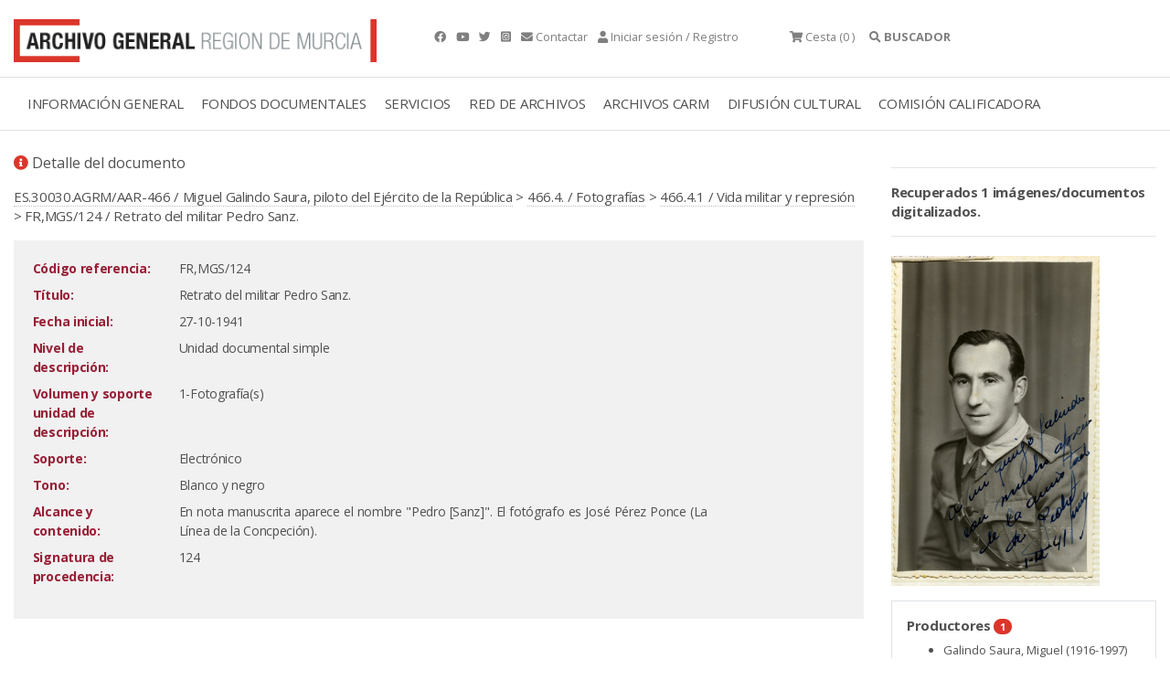

--- FILE ---
content_type: text/html;charset=UTF-8
request_url: https://archivogeneral.carm.es/jsps/jsp/ip/getIpHttps.jsp
body_size: -46
content:

3.21.205.172, 107.154.186.18

--- FILE ---
content_type: application/javascript
request_url: https://archivogeneral.carm.es/web2019/js/lg-pageselector.min.js
body_size: 857
content:
/*! lg-pageselector - v1.0.1 - 2016-09-30
 * http://sachinchoolur.github.io/lightGallery
 * Copyright (c) 2016 Sachin N; Licensed GPLv3 */
! function(a, b) {
    "function" == typeof define && define.amd ? define(["jquery"], function(a) {
        return b(a)
    }) : "object" == typeof exports ? module.exports = b(require("jquery")) : b(jQuery)
}(this, function(a) {
    ! function() {
        "use strict";
        var b = {
                pageselector: !0
            },
            c = function(c) {
                return this.core = a(c).data("lightGallery"), this.$el = a(c), this.core.s = a.extend({}, b, this.core.s), this.init(), this
            };
        c.prototype.init = function() {
            var a = "";
            if (this.core.s.pageselector) {
           //     if (!(document.pageselectorEnabled || document.webkitpageselectorEnabled || document.mozpageselectorEnabled || document.mspageselectorEnabled)) return;
                var selector;
                
                selector = '<span class="lg-icon"  style="padding-right: 2cm;" > <select id="selectorCombo" class="browser-default custom-select" style="height: 29px; font-size: 14px; background-color:gray; color:white; width: auto !important;  border: none; vertical-align:top; outline:none; font-family: arial;">';
                
                for (var i = 0; i <= this.core.$items.length - 1; i++)
                {
                  selector = selector + '<option value="' + parseInt(i) + '">' + parseInt(i + 1) + '</option>';
                }
                selector = selector + '</select> </span>';
                
                a =  selector, this.core.$outer.find(".lg-toolbar").append(a), this.pageselector()
            }
        };
  c.prototype.pageselector = function() {
            var b = this;
            var direccion;
            $("#selectorCombo").on("change", function(event)
            {
              var cSelector = document.getElementById("selectorCombo");
             
              if ( b.core.index < parseInt(cSelector.value))
              {
                 direccion = "next";
              }
              if ( b.core.index > parseInt(cSelector.value))
              {
                 direccion = "prev";
              }
              b.core.index = parseInt(cSelector.value);
              b.core.slide(parseInt(cSelector.value) , false, false, direccion);
            });
            $("#selectorPagina").keyup(function(event) {
              if (event.keyCode === 13) {      
                  var vSelector = document.getElementById("selectorPagina");
                  if ( b.core.index < parseInt(vSelector.value) - 1)
                  {
                     direccion = "next";
                  }
                  if ( b.core.index > parseInt(vSelector.value) - 1)
                  {
                     direccion = "prev";
                  }                     
                  
                  b.core.index = parseInt(vSelector.value) - 1;
                  b.core.slide(parseInt(vSelector.value) - 1, false, false, direccion);
            }});
        };
        c.prototype.destroy = function() {
           
        }; a.fn.lightGallery.modules.pageselector = c;
        
 
    }()
});

--- FILE ---
content_type: application/javascript
request_url: https://archivogeneral.carm.es/_Incapsula_Resource?SWJIYLWA=719d34d31c8e3a6e6fffd425f7e032f3&ns=1&cb=35578107
body_size: 21145
content:
var _0xeceb=['\x77\x37\x50\x43\x6b\x63\x4b\x4e','\x77\x34\x4c\x43\x6b\x73\x4f\x67','\x77\x34\x7a\x44\x75\x38\x4f\x63','\x77\x71\x76\x44\x6f\x73\x4b\x53\x63\x4d\x4f\x45\x77\x6f\x56\x74\x46\x41\x3d\x3d','\x65\x38\x4f\x68\x54\x67\x3d\x3d','\x77\x36\x41\x6f\x77\x6f\x51\x3d','\x4a\x43\x37\x44\x75\x77\x3d\x3d','\x47\x38\x4f\x79\x77\x6f\x34\x3d','\x77\x6f\x58\x43\x72\x6e\x73\x3d','\x66\x63\x4f\x50\x77\x35\x34\x3d','\x42\x73\x4f\x6f\x57\x77\x3d\x3d','\x77\x37\x2f\x43\x71\x38\x4b\x6d','\x77\x70\x55\x73\x52\x77\x3d\x3d','\x50\x63\x4b\x70\x55\x38\x4f\x6c\x50\x54\x77\x3d','\x77\x35\x38\x4d\x58\x77\x3d\x3d','\x77\x36\x52\x75\x4f\x41\x3d\x3d','\x4a\x6c\x52\x58\x77\x34\x56\x45\x5a\x43\x6a\x44\x74\x32\x54\x43\x69\x38\x4b\x36','\x77\x72\x68\x32\x62\x48\x62\x43\x67\x73\x4b\x6f\x46\x43\x67\x3d','\x41\x38\x4b\x59\x77\x37\x6c\x61\x77\x35\x6c\x49\x4c\x53\x42\x55\x77\x34\x6a\x44\x6b\x51\x3d\x3d','\x43\x6e\x2f\x43\x6a\x38\x4f\x55\x77\x70\x50\x44\x70\x4d\x4b\x4c\x50\x51\x3d\x3d','\x50\x63\x4b\x47\x77\x72\x34\x3d','\x77\x36\x4c\x43\x70\x73\x4b\x55','\x66\x77\x67\x61','\x57\x30\x67\x66','\x58\x6e\x70\x76\x77\x35\x63\x3d','\x43\x58\x2f\x43\x6d\x63\x4f\x31\x77\x70\x33\x44\x72\x73\x4b\x4c','\x77\x6f\x6b\x72\x57\x67\x3d\x3d','\x77\x72\x44\x43\x6f\x38\x4b\x43\x45\x73\x4b\x63\x77\x34\x76\x44\x6c\x46\x62\x44\x73\x73\x4f\x47\x77\x34\x37\x44\x74\x56\x48\x43\x6c\x63\x4f\x39\x77\x36\x7a\x44\x69\x77\x3d\x3d','\x41\x77\x48\x44\x70\x51\x3d\x3d','\x4d\x6d\x68\x72','\x77\x34\x73\x41\x77\x72\x39\x35\x63\x52\x51\x3d','\x77\x70\x76\x43\x73\x41\x45\x3d','\x4b\x56\x35\x58\x77\x35\x46\x45\x66\x67\x3d\x3d','\x66\x63\x4f\x68\x58\x63\x4f\x6c\x48\x38\x4f\x36','\x49\x69\x76\x44\x6f\x41\x3d\x3d','\x77\x72\x6f\x43\x58\x73\x4f\x6e\x44\x63\x4f\x52','\x4b\x6d\x62\x44\x72\x51\x3d\x3d','\x4a\x44\x44\x44\x70\x67\x3d\x3d','\x54\x63\x4b\x41\x77\x72\x31\x74\x77\x37\x73\x3d','\x50\x51\x68\x34\x56\x47\x4a\x50','\x77\x36\x4c\x43\x6e\x38\x4f\x59','\x55\x6b\x51\x64','\x77\x71\x33\x43\x70\x4d\x4b\x44\x66\x63\x4f\x44\x77\x6f\x67\x3d','\x77\x36\x6f\x62\x57\x51\x3d\x3d','\x50\x31\x50\x44\x75\x77\x3d\x3d','\x4b\x6b\x63\x79\x56\x44\x50\x44\x72\x67\x3d\x3d','\x63\x31\x49\x59\x77\x70\x31\x6d','\x77\x34\x78\x2f\x54\x77\x3d\x3d','\x54\x7a\x59\x67','\x63\x4d\x4f\x57\x5a\x63\x4b\x68\x77\x6f\x4e\x6a\x50\x38\x4f\x61\x46\x67\x3d\x3d','\x44\x54\x44\x44\x68\x67\x50\x44\x76\x4d\x4b\x4b','\x77\x71\x50\x43\x68\x54\x41\x3d','\x66\x63\x4f\x69\x77\x37\x59\x3d','\x4c\x4d\x4f\x57\x62\x73\x4b\x36\x65\x6e\x45\x77\x77\x35\x56\x37\x77\x34\x38\x3d','\x4f\x6b\x37\x44\x67\x77\x3d\x3d','\x77\x36\x66\x44\x6b\x38\x4f\x6e\x77\x37\x58\x43\x73\x73\x4f\x62','\x59\x63\x4f\x5a\x63\x41\x3d\x3d','\x77\x70\x48\x43\x75\x68\x51\x3d','\x41\x51\x66\x44\x72\x4d\x4f\x4a\x77\x72\x59\x3d','\x77\x35\x72\x44\x6c\x63\x4f\x7a','\x52\x68\x59\x5a','\x77\x34\x44\x43\x72\x63\x4b\x33','\x63\x63\x4f\x58\x55\x73\x4b\x77\x77\x70\x64\x6a\x50\x38\x4f\x59','\x77\x70\x33\x44\x6c\x73\x4b\x74','\x57\x54\x44\x44\x6d\x41\x3d\x3d','\x4b\x6b\x49\x79\x56\x69\x37\x44\x70\x48\x77\x57\x77\x71\x51\x4c\x77\x36\x58\x43\x76\x47\x54\x43\x69\x73\x4f\x51\x77\x70\x30\x3d','\x4a\x54\x72\x44\x6c\x41\x3d\x3d','\x66\x4d\x4f\x41\x62\x67\x3d\x3d','\x64\x4d\x4f\x51\x45\x51\x3d\x3d','\x49\x63\x4b\x67\x53\x4d\x4f\x6c\x49\x44\x72\x44\x76\x63\x4b\x35\x52\x53\x50\x44\x76\x46\x38\x39\x77\x6f\x44\x44\x6b\x4d\x4f\x71\x4b\x67\x3d\x3d','\x48\x73\x4f\x34\x77\x6f\x63\x54\x77\x35\x67\x37\x43\x54\x4c\x44\x70\x51\x3d\x3d','\x77\x72\x34\x48\x77\x71\x38\x52\x77\x34\x51\x3d','\x77\x70\x68\x7a\x55\x41\x3d\x3d','\x64\x56\x38\x42\x77\x6f\x39\x71\x50\x6a\x77\x3d','\x61\x63\x4f\x64\x62\x38\x4b\x6a\x77\x70\x46\x69','\x77\x70\x70\x62\x63\x69\x44\x44\x76\x73\x4b\x44\x77\x72\x73\x36\x77\x35\x59\x3d','\x48\x38\x4f\x7a\x48\x63\x4b\x75\x77\x35\x30\x3d','\x65\x77\x73\x37','\x77\x35\x74\x4a\x4a\x54\x6e\x43\x71\x73\x4b\x57\x77\x36\x55\x6a\x77\x6f\x4d\x3d','\x77\x37\x78\x6b\x62\x51\x73\x75\x77\x35\x34\x70\x61\x38\x4f\x79\x77\x71\x4d\x55\x77\x6f\x64\x6b\x54\x38\x4b\x39\x77\x34\x37\x44\x69\x6c\x56\x66\x56\x30\x49\x3d','\x77\x37\x33\x43\x75\x4d\x4f\x57','\x77\x37\x72\x43\x75\x73\x4f\x7a\x42\x38\x4b\x61','\x46\x6c\x50\x44\x6d\x38\x4f\x53\x4a\x47\x30\x3d','\x41\x4d\x4f\x41\x77\x71\x7a\x43\x6d\x4d\x4b\x70','\x58\x4d\x4f\x72\x77\x34\x51\x3d','\x77\x6f\x46\x73\x77\x71\x51\x3d','\x4f\x41\x4e\x79\x56\x6d\x35\x6f\x77\x37\x67\x3d','\x45\x53\x44\x44\x6d\x77\x77\x3d','\x77\x72\x34\x4e\x49\x77\x48\x44\x74\x73\x4f\x57\x59\x6a\x33\x43\x74\x68\x37\x44\x72\x53\x6f\x3d','\x61\x48\x77\x65\x77\x35\x62\x43\x6c\x68\x52\x68','\x77\x36\x33\x44\x6e\x38\x4f\x6c\x77\x37\x66\x43\x71\x4d\x4f\x53\x46\x38\x4b\x69','\x77\x70\x2f\x44\x74\x48\x73\x3d','\x51\x67\x73\x44\x41\x38\x4b\x6b\x77\x72\x7a\x44\x70\x51\x3d\x3d','\x44\x6e\x78\x6d\x46\x7a\x54\x43\x71\x73\x4f\x71\x77\x36\x78\x78','\x51\x4d\x4f\x68\x77\x35\x6f\x49\x77\x70\x30\x76','\x41\x51\x44\x44\x6f\x77\x3d\x3d','\x49\x63\x4b\x67\x53\x4d\x4f\x6c\x49\x44\x72\x44\x76\x63\x4b\x35\x52\x53\x50\x43\x70\x45\x45\x6c\x77\x70\x7a\x44\x6d\x4d\x4f\x74\x4e\x38\x4b\x78\x77\x35\x50\x44\x74\x30\x35\x41\x77\x37\x4c\x43\x75\x38\x4f\x6f\x5a\x79\x2f\x43\x73\x38\x4b\x30\x44\x6c\x6e\x43\x75\x38\x4f\x77\x77\x71\x59\x3d','\x77\x71\x6c\x38\x58\x48\x4e\x55\x77\x35\x58\x44\x6a\x41\x3d\x3d','\x54\x58\x64\x72','\x46\x6d\x58\x44\x76\x51\x3d\x3d','\x61\x6a\x38\x44\x77\x70\x64\x61\x77\x6f\x38\x3d','\x77\x71\x55\x37\x54\x67\x3d\x3d','\x61\x4d\x4f\x31\x51\x63\x4f\x78\x41\x73\x4f\x6e\x50\x6c\x4e\x59\x54\x38\x4b\x53\x77\x35\x52\x77\x77\x35\x55\x77\x77\x72\x64\x73\x66\x4d\x4b\x68\x77\x72\x64\x52','\x77\x36\x6e\x43\x75\x73\x4f\x62\x43\x63\x4f\x51\x77\x35\x38\x3d','\x50\x38\x4f\x61\x77\x72\x51\x3d','\x77\x35\x35\x4c\x4e\x44\x76\x43\x70\x63\x4b\x52\x77\x35\x51\x6a\x77\x70\x2f\x44\x74\x63\x4f\x38\x61\x63\x4b\x6c\x77\x36\x54\x43\x6e\x73\x4b\x51\x4d\x38\x4f\x6b\x5a\x7a\x52\x71\x48\x58\x6f\x43\x77\x35\x56\x51','\x77\x71\x58\x44\x6d\x38\x4b\x7a\x46\x45\x62\x44\x67\x38\x4f\x4f','\x77\x71\x45\x53\x77\x71\x30\x66\x77\x34\x54\x44\x6c\x41\x3d\x3d','\x4a\x57\x66\x44\x75\x41\x3d\x3d','\x54\x41\x58\x44\x72\x4d\x4f\x43\x77\x72\x4d\x4f\x77\x72\x38\x4a\x77\x72\x6a\x44\x67\x51\x6e\x44\x71\x38\x4b\x75\x77\x6f\x6c\x38\x4a\x6c\x72\x43\x76\x32\x6f\x43\x61\x6d\x66\x43\x68\x38\x4f\x6f\x4b\x54\x39\x5a\x45\x48\x35\x4e\x77\x71\x64\x48\x41\x63\x4b\x36\x57\x63\x4f\x58','\x77\x72\x64\x6a\x65\x77\x3d\x3d','\x77\x35\x6a\x43\x75\x63\x4b\x32\x77\x34\x7a\x44\x6c\x73\x4f\x69','\x4c\x56\x62\x44\x68\x41\x50\x43\x6f\x55\x34\x3d','\x77\x6f\x51\x78\x77\x35\x63\x3d','\x62\x58\x34\x45','\x43\x6c\x72\x44\x67\x4d\x4f\x53\x4f\x57\x73\x48\x77\x37\x30\x44\x77\x35\x73\x4b','\x77\x34\x4a\x43\x4c\x7a\x76\x43\x75\x4d\x4b\x58','\x66\x77\x33\x44\x73\x67\x3d\x3d','\x57\x69\x6f\x47','\x59\x63\x4f\x50\x64\x63\x4b\x35\x64\x6e\x6b\x47\x77\x35\x35\x6d\x77\x35\x2f\x43\x74\x51\x3d\x3d','\x57\x68\x7a\x44\x74\x38\x4f\x47\x77\x71\x34\x4a\x77\x6f\x38\x43','\x54\x33\x6b\x66','\x63\x30\x51\x6c\x55\x53\x50\x44\x72\x6c\x78\x50\x77\x72\x45\x59','\x42\x73\x4f\x44\x77\x71\x58\x43\x67\x38\x4b\x63\x77\x72\x6c\x31\x77\x6f\x4c\x44\x69\x51\x3d\x3d','\x77\x71\x37\x43\x74\x67\x74\x4c','\x77\x34\x44\x43\x76\x63\x4b\x36\x77\x34\x66\x44\x68\x38\x4f\x2b','\x62\x4d\x4f\x38\x52\x38\x4f\x69','\x77\x71\x48\x44\x6d\x73\x4b\x31\x47\x46\x4c\x44\x71\x51\x3d\x3d','\x77\x70\x66\x44\x74\x47\x59\x55\x57\x45\x67\x33','\x41\x6e\x2f\x43\x67\x38\x4f\x47\x77\x6f\x44\x44\x71\x77\x3d\x3d','\x63\x38\x4f\x56\x54\x51\x3d\x3d','\x77\x34\x5a\x71\x4d\x51\x3d\x3d','\x4b\x32\x2f\x44\x6a\x51\x3d\x3d','\x66\x63\x4f\x47\x62\x73\x4b\x35\x61\x33\x38\x3d','\x41\x4d\x4f\x6d\x4e\x67\x3d\x3d','\x54\x32\x77\x51','\x77\x6f\x68\x6d\x55\x51\x3d\x3d','\x77\x36\x52\x7a\x53\x48\x70\x54\x77\x35\x54\x44\x69\x30\x54\x43\x6f\x4d\x4f\x38\x77\x34\x49\x4e\x77\x6f\x66\x43\x6a\x73\x4f\x72\x42\x41\x3d\x3d','\x4e\x56\x7a\x44\x75\x52\x44\x43\x70\x30\x39\x38\x77\x35\x51\x3d','\x77\x37\x52\x51\x46\x51\x3d\x3d','\x48\x6a\x62\x44\x68\x38\x4f\x31','\x52\x4d\x4b\x48\x77\x36\x76\x44\x69\x4d\x4b\x59\x77\x6f\x74\x37\x77\x6f\x76\x43\x69\x67\x76\x43\x76\x42\x52\x63\x77\x37\x74\x65\x59\x63\x4f\x76\x77\x35\x50\x44\x71\x38\x4f\x4e\x57\x78\x50\x43\x71\x38\x4b\x72\x77\x70\x52\x58\x77\x6f\x77\x48\x54\x63\x4b\x6a\x48\x63\x4b\x56\x77\x71\x72\x44\x74\x53\x72\x44\x6f\x38\x4b\x33\x4f\x4d\x4f\x6e\x77\x70\x67\x3d','\x77\x37\x30\x73\x5a\x38\x4b\x67\x77\x34\x38\x44\x77\x34\x74\x48\x53\x51\x3d\x3d','\x45\x53\x48\x44\x68\x38\x4f\x6f\x49\x54\x73\x3d','\x64\x6e\x45\x64\x77\x35\x6a\x43\x6d\x42\x74\x6d\x77\x36\x64\x76\x41\x38\x4f\x2f\x77\x71\x49\x58\x56\x38\x4b\x70\x77\x35\x49\x3d','\x44\x46\x66\x44\x6d\x63\x4f\x41\x4e\x51\x3d\x3d','\x57\x73\x4f\x68\x77\x35\x6f\x4c\x77\x6f\x59\x31','\x77\x71\x4c\x44\x6c\x4d\x4b\x68\x47\x46\x6e\x44\x72\x63\x4f\x63\x77\x70\x4a\x48\x77\x37\x37\x44\x6c\x7a\x48\x43\x76\x6b\x6a\x43\x74\x79\x38\x4d','\x77\x71\x70\x79\x59\x6e\x62\x43\x67\x41\x3d\x3d','\x58\x52\x6e\x44\x71\x63\x4f\x72\x77\x72\x73\x4e\x77\x6f\x55\x3d','\x4b\x31\x70\x50\x77\x35\x39\x58\x64\x79\x6e\x44\x75\x32\x4c\x44\x69\x73\x4b\x34\x77\x6f\x45\x39\x54\x4d\x4b\x54\x77\x6f\x62\x44\x6d\x4d\x4f\x79\x77\x36\x35\x6e\x77\x34\x51\x4d\x77\x34\x54\x44\x72\x4d\x4b\x4f\x59\x63\x4b\x35','\x77\x35\x68\x47\x4c\x53\x6e\x43\x71\x51\x3d\x3d','\x4c\x32\x2f\x44\x72\x41\x3d\x3d','\x77\x37\x5a\x6f\x62\x77\x6b\x30\x77\x35\x63\x3d','\x61\x44\x73\x62\x77\x70\x6c\x4a\x77\x6f\x62\x44\x76\x4d\x4f\x2b\x63\x32\x55\x49\x44\x7a\x4d\x39\x52\x53\x77\x79\x64\x51\x3d\x3d','\x77\x35\x56\x61\x77\x35\x5a\x37\x45\x77\x3d\x3d','\x77\x37\x6e\x43\x70\x73\x4f\x2b\x47\x73\x4b\x49\x41\x54\x39\x4f','\x77\x71\x4d\x57\x77\x72\x55\x52\x77\x35\x66\x44\x6e\x63\x4f\x56\x57\x56\x68\x62\x77\x37\x2f\x43\x68\x55\x35\x4f\x77\x37\x45\x7a\x46\x4d\x4f\x6d\x56\x51\x3d\x3d','\x77\x72\x72\x44\x6c\x4d\x4b\x37\x42\x46\x73\x3d','\x52\x51\x49\x55\x41\x4d\x4b\x2f\x77\x72\x76\x44\x6f\x43\x6f\x66','\x49\x63\x4b\x67\x58\x4d\x4f\x32\x4c\x7a\x76\x44\x6b\x4d\x4b\x78','\x48\x4d\x4f\x76\x42\x4d\x4b\x67\x77\x34\x44\x43\x73\x79\x72\x43\x6d\x31\x37\x44\x73\x38\x4b\x34\x54\x42\x4d\x4f\x77\x36\x51\x7a\x77\x36\x34\x3d','\x4c\x33\x6e\x43\x6d\x63\x4f\x49\x77\x6f\x4c\x44\x70\x73\x4b\x32\x41\x4d\x4b\x49\x58\x4d\x4f\x77\x77\x6f\x37\x44\x6f\x51\x3d\x3d','\x5a\x73\x4f\x71\x41\x55\x37\x44\x71\x30\x59\x3d','\x63\x6c\x59\x57\x77\x6f\x4e\x71\x4a\x42\x72\x44\x6e\x63\x4b\x46','\x46\x73\x4f\x49\x77\x71\x6e\x43\x67\x73\x4b\x70\x77\x71\x30\x3d','\x57\x6b\x4d\x63\x77\x6f\x6c\x74\x4a\x43\x44\x44\x6f\x67\x3d\x3d','\x77\x72\x2f\x43\x71\x78\x46\x4d\x46\x57\x77\x3d','\x4d\x67\x78\x36\x58\x30\x5a\x50\x77\x37\x39\x47\x54\x38\x4b\x31\x77\x71\x59\x3d','\x57\x52\x48\x44\x73\x4d\x4f\x57\x77\x71\x34\x54','\x45\x38\x4b\x63\x77\x72\x31\x33\x77\x37\x50\x44\x75\x77\x3d\x3d','\x48\x6d\x70\x72\x41\x53\x62\x43\x73\x41\x3d\x3d','\x77\x35\x34\x45\x77\x72\x39\x36\x59\x41\x51\x3d','\x77\x72\x6c\x72\x5a\x33\x44\x43\x6b\x63\x4b\x38','\x48\x46\x4c\x44\x71\x38\x4b\x49\x42\x51\x3d\x3d','\x77\x36\x44\x43\x70\x38\x4f\x63\x48\x63\x4f\x51\x77\x34\x51\x3d','\x46\x55\x62\x44\x68\x77\x3d\x3d','\x42\x43\x33\x44\x67\x52\x66\x44\x76\x4d\x4b\x52','\x77\x71\x4d\x44\x5a\x51\x58\x44\x76\x4d\x4f\x4c','\x77\x72\x4d\x66\x57\x63\x4f\x7a\x44\x63\x4f\x4b','\x65\x32\x78\x2b\x77\x34\x48\x43\x6a\x31\x55\x38\x77\x70\x64\x30','\x77\x35\x4e\x4f\x77\x35\x78\x6f\x48\x30\x50\x44\x72\x63\x4b\x5a\x77\x37\x76\x44\x74\x48\x7a\x43\x69\x41\x3d\x3d','\x57\x73\x4f\x6e\x62\x38\x4b\x74\x77\x6f\x4a\x69\x4a\x63\x4f\x53\x45\x38\x4b\x62\x64\x77\x3d\x3d','\x77\x70\x62\x44\x71\x58\x77\x4d\x57\x46\x51\x3d','\x77\x72\x31\x2f\x52\x46\x56\x49\x77\x34\x2f\x44\x6b\x41\x6e\x43\x70\x4d\x4f\x2b\x77\x34\x6f\x4f\x77\x70\x77\x3d','\x63\x6c\x6b\x36\x53\x7a\x54\x44\x75\x41\x3d\x3d','\x42\x4d\x4b\x59\x77\x37\x70\x6f\x77\x35\x68\x4f\x4e\x79\x35\x42\x77\x35\x50\x44\x69\x67\x58\x44\x74\x6d\x2f\x44\x76\x30\x4c\x44\x6b\x67\x4a\x6c\x55\x4d\x4f\x39\x66\x67\x63\x3d','\x48\x30\x37\x44\x6e\x4d\x4f\x47\x4a\x48\x59\x3d','\x52\x38\x4f\x4b\x55\x63\x4f\x36\x44\x73\x4f\x6e\x43\x45\x4e\x4e\x5a\x4d\x4f\x6d\x77\x37\x35\x61\x77\x71\x6f\x53\x77\x72\x35\x36\x64\x4d\x4b\x36\x77\x72\x31\x48\x77\x35\x41\x3d','\x77\x70\x66\x44\x76\x6e\x59\x4b\x51\x55\x49\x70\x57\x4d\x4b\x2f\x59\x51\x31\x5a\x62\x63\x4b\x6b\x77\x36\x63\x33\x77\x37\x50\x44\x6a\x51\x72\x43\x67\x63\x4f\x6e\x66\x4d\x4f\x7a\x77\x71\x67\x2f\x77\x34\x49\x38\x55\x79\x44\x43\x72\x51\x3d\x3d','\x77\x34\x5a\x44\x77\x35\x4e\x39\x41\x6c\x34\x3d','\x47\x6d\x52\x4f\x77\x35\x4e\x53\x63\x69\x2f\x44\x76\x57\x62\x43\x67\x63\x4b\x36\x77\x72\x49\x37\x53\x4d\x4b\x49\x77\x6f\x48\x44\x6d\x38\x4b\x6f\x77\x35\x31\x6b\x77\x34\x51\x3d','\x43\x6e\x58\x43\x6a\x73\x4f\x55\x77\x70\x6e\x44\x70\x73\x4b\x41\x4f\x38\x4f\x45\x45\x73\x4f\x32\x77\x6f\x6e\x44\x74\x6c\x55\x74\x77\x70\x6a\x44\x6d\x73\x4b\x6f\x77\x71\x62\x43\x67\x6a\x48\x43\x73\x78\x33\x43\x75\x30\x4d\x31\x61\x68\x58\x43\x6d\x4d\x4f\x36\x77\x34\x64\x4b\x47\x63\x4f\x49\x46\x55\x54\x44\x69\x77\x3d\x3d','\x77\x36\x7a\x43\x73\x73\x4f\x32\x48\x63\x4b\x61\x48\x51\x3d\x3d','\x58\x33\x46\x6d\x45\x51\x33\x43\x6f\x73\x4f\x33\x77\x36\x31\x2f\x4d\x51\x54\x43\x74\x38\x4b\x47\x77\x70\x6a\x44\x67\x63\x4b\x41\x77\x6f\x6a\x44\x6c\x47\x7a\x43\x76\x63\x4b\x76\x77\x35\x2f\x44\x69\x4d\x4b\x4a\x77\x35\x66\x43\x6f\x73\x4f\x6d\x77\x6f\x6f\x3d','\x77\x72\x30\x46\x77\x71\x77\x62\x77\x35\x58\x44\x6a\x38\x4f\x53\x47\x46\x77\x51\x77\x37\x72\x43\x6b\x30\x56\x46\x77\x36\x30\x3d','\x44\x58\x64\x77\x41\x54\x76\x43\x72\x4d\x4f\x71','\x42\x73\x4f\x4e\x64\x73\x4b\x65\x4c\x63\x4f\x74\x77\x34\x77\x37\x4e\x47\x54\x43\x70\x43\x74\x42\x56\x77\x3d\x3d','\x77\x72\x78\x6f\x51\x47\x64\x4a\x77\x34\x67\x3d','\x77\x71\x74\x31\x57\x47\x46\x55\x77\x34\x6e\x44\x6d\x67\x3d\x3d','\x77\x72\x33\x43\x76\x78\x64\x64\x41\x48\x4d\x35\x4b\x4d\x4b\x2b\x53\x78\x56\x78\x56\x38\x4f\x54','\x59\x79\x49\x45\x77\x6f\x4e\x61\x77\x70\x51\x3d','\x61\x47\x49\x45\x77\x35\x4c\x43\x6d\x67\x6c\x68','\x77\x6f\x63\x48\x59\x53\x58\x44\x76\x63\x4f\x52\x59\x6a\x37\x43\x6f\x42\x76\x44\x75\x77\x3d\x3d','\x42\x63\x4b\x50\x77\x37\x35\x61\x77\x35\x6c\x4a','\x41\x63\x4f\x56\x77\x72\x48\x43\x68\x4d\x4b\x30\x77\x71\x78\x31\x77\x34\x54\x43\x6d\x6c\x72\x44\x70\x41\x6f\x7a','\x77\x35\x48\x43\x70\x4d\x4b\x78\x77\x35\x6a\x44\x6c\x73\x4f\x35','\x77\x72\x6a\x43\x76\x6e\x6f\x3d','\x42\x38\x4b\x62\x77\x37\x68\x4c\x77\x34\x78\x57\x44\x43\x74\x4a\x77\x35\x54\x43\x6e\x6c\x66\x44\x76\x30\x44\x44\x76\x30\x37\x44\x68\x78\x77\x3d','\x47\x73\x4f\x69\x48\x63\x4b\x79\x77\x34\x77\x3d','\x4d\x43\x64\x6a','\x77\x71\x74\x36\x59\x47\x66\x43\x69\x73\x4b\x34\x58\x79\x37\x44\x6c\x73\x4b\x35\x77\x71\x38\x5a\x77\x70\x41\x39\x77\x37\x76\x43\x76\x4d\x4b\x72','\x63\x38\x4f\x5a\x62\x63\x4b\x78\x77\x6f\x41\x3d','\x77\x71\x59\x62\x77\x37\x4c\x44\x72\x6e\x54\x43\x6d\x38\x4f\x44\x63\x51\x3d\x3d','\x65\x55\x41\x6c\x55\x53\x66\x44\x71\x6e\x78\x5a\x77\x72\x4e\x54\x77\x36\x66\x43\x6f\x47\x54\x43\x71\x4d\x4f\x49\x77\x70\x6b\x79\x77\x36\x63\x3d','\x47\x47\x4a\x33\x4d\x54\x37\x43\x6f\x73\x4f\x33\x77\x37\x6f\x3d','\x77\x35\x72\x43\x76\x63\x4b\x75\x77\x34\x4c\x44\x68\x63\x4f\x72\x77\x72\x37\x43\x6f\x73\x4f\x65\x77\x34\x7a\x44\x69\x4d\x4b\x50\x77\x71\x4c\x43\x76\x38\x4b\x56','\x53\x63\x4f\x38\x77\x35\x30\x63\x77\x70\x30\x30','\x41\x38\x4f\x77\x45\x73\x4b\x33\x77\x35\x77\x3d','\x50\x38\x4b\x74\x53\x38\x4f\x72\x4c\x6a\x58\x44\x6c\x73\x4b\x7a\x54\x33\x6e\x44\x75\x6c\x34\x6e\x77\x6f\x66\x44\x6d\x73\x4f\x6e\x4c\x63\x4b\x72\x77\x36\x66\x44\x73\x41\x3d\x3d','\x46\x6c\x72\x44\x70\x38\x4b\x4a\x45\x4d\x4b\x4d','\x4a\x6c\x52\x58\x77\x35\x68\x56\x64\x53\x6e\x44\x76\x58\x2f\x43\x69\x67\x3d\x3d','\x65\x55\x41\x6c\x55\x53\x66\x44\x71\x6e\x78\x5a\x77\x72\x4e\x54\x77\x36\x6a\x43\x73\x58\x2f\x43\x6a\x4d\x4f\x52\x77\x70\x6b\x6d\x77\x37\x46\x32\x77\x72\x67\x39\x54\x63\x4f\x44','\x77\x6f\x58\x44\x73\x48\x6b\x4b\x53\x51\x3d\x3d','\x41\x63\x4b\x39\x77\x36\x49\x3d','\x61\x6a\x73\x44\x77\x70\x64\x62\x77\x6f\x62\x44\x72\x38\x4f\x30','\x77\x36\x78\x5a\x77\x35\x42\x72\x46\x56\x6e\x43\x68\x38\x4b\x58\x77\x36\x6a\x44\x70\x47\x7a\x44\x68\x63\x4f\x44\x77\x6f\x66\x44\x76\x6c\x31\x35\x4f\x4d\x4f\x64\x77\x34\x76\x44\x6b\x63\x4b\x5a\x77\x36\x6e\x43\x6b\x73\x4f\x70\x5a\x67\x3d\x3d','\x77\x36\x78\x73\x62\x52\x73\x6c','\x61\x43\x38\x41\x77\x70\x4a\x4c\x77\x70\x58\x44\x69\x51\x3d\x3d','\x57\x51\x49\x50\x46\x77\x3d\x3d','\x61\x38\x4f\x4e\x62\x4d\x4b\x6d\x77\x6f\x42\x34\x45\x41\x3d\x3d','\x46\x33\x64\x73\x46\x53\x62\x43\x71\x77\x3d\x3d','\x77\x36\x66\x43\x71\x38\x4b\x4d\x64\x63\x4f\x66\x77\x70\x70\x2b\x56\x42\x45\x35\x77\x6f\x76\x43\x6a\x73\x4b\x72\x4b\x77\x64\x36\x48\x4d\x4f\x78\x57\x54\x38\x3d','\x77\x72\x7a\x43\x75\x32\x44\x43\x6b\x63\x4f\x6d','\x4c\x43\x2f\x44\x6c\x41\x3d\x3d','\x77\x72\x4e\x6d\x65\x6d\x62\x43\x6c\x38\x4b\x59\x47\x44\x37\x44\x6a\x63\x4b\x43','\x46\x38\x4b\x65\x77\x37\x6c\x4e\x77\x34\x4a\x4e\x64\x69\x78\x56\x77\x35\x50\x44\x68\x68\x6a\x44\x6b\x45\x6e\x44\x75\x55\x76\x44\x6a\x67\x51\x33\x41\x63\x4b\x68','\x5a\x38\x4f\x43\x62\x4d\x4b\x72\x65\x67\x3d\x3d','\x77\x36\x7a\x43\x71\x73\x4b\x69','\x77\x37\x77\x34\x5a\x63\x4b\x73\x77\x35\x6f\x71\x77\x35\x70\x42\x58\x4d\x4f\x6a\x57\x51\x3d\x3d','\x46\x6a\x7a\x44\x68\x67\x44\x44\x70\x38\x4b\x56\x66\x73\x4b\x4c\x46\x6d\x6a\x44\x6c\x55\x46\x68\x77\x37\x6e\x44\x6a\x33\x58\x43\x73\x7a\x4c\x44\x67\x42\x63\x76\x45\x6e\x2f\x44\x6a\x51\x6e\x44\x69\x63\x4f\x34\x4f\x51\x3d\x3d','\x51\x48\x4e\x69\x77\x36\x44\x44\x6f\x4d\x4b\x71','\x4a\x4d\x4f\x56\x77\x71\x4c\x43\x74\x73\x4b\x52\x77\x6f\x78\x31\x77\x6f\x4c\x44\x6d\x56\x6e\x44\x70\x55\x52\x30\x77\x37\x6b\x32\x49\x63\x4f\x33\x77\x37\x62\x43\x75\x38\x4f\x65\x54\x67\x3d\x3d','\x77\x36\x66\x43\x71\x38\x4b\x4d\x64\x63\x4f\x66\x77\x70\x70\x2b\x57\x41\x73\x6a\x77\x70\x33\x43\x69\x4d\x4b\x4f\x4e\x77\x42\x36\x47\x38\x4b\x2b\x53\x6e\x73\x58\x45\x63\x4f\x6d\x77\x35\x70\x44\x77\x34\x78\x79\x65\x4d\x4b\x64','\x77\x71\x41\x47\x58\x4d\x4f\x31\x48\x41\x3d\x3d','\x77\x37\x50\x43\x72\x63\x4b\x4d\x59\x73\x4f\x45\x77\x70\x38\x6c\x57\x42\x41\x69\x77\x70\x77\x3d','\x53\x41\x62\x44\x69\x73\x4f\x52\x77\x71\x67\x4a\x77\x6f\x34\x4c','\x52\x38\x4f\x58\x62\x73\x4b\x6f\x77\x6f\x42\x72\x50\x38\x4b\x58\x42\x73\x4b\x51\x59\x6a\x73\x6a\x77\x36\x7a\x44\x74\x57\x4e\x72\x77\x72\x37\x44\x70\x41\x41\x77\x77\x70\x68\x2b\x77\x70\x4d\x70\x77\x35\x48\x44\x6b\x38\x4b\x4c\x77\x35\x30\x46\x77\x36\x38\x71\x77\x6f\x66\x44\x72\x63\x4f\x49\x77\x35\x33\x44\x6b\x57\x6c\x45\x4c\x45\x48\x43\x74\x6d\x4d\x4b\x77\x6f\x4a\x55\x48\x4d\x4b\x33\x77\x35\x67\x76\x77\x37\x6f\x68\x77\x36\x35\x5a\x48\x4d\x4f\x4d\x58\x46\x38\x58\x77\x70\x52\x65\x77\x34\x45\x70\x77\x36\x39\x45\x42\x45\x64\x49\x59\x56\x38\x35\x77\x70\x46\x45\x65\x63\x4b\x4d\x45\x4d\x4b\x4e\x77\x71\x66\x43\x69\x73\x4b\x56\x4f\x4d\x4b\x6b\x62\x63\x4f\x65','\x47\x48\x76\x43\x67\x63\x4f\x55\x77\x70\x45\x3d','\x57\x6c\x67\x4a','\x42\x46\x6a\x43\x6f\x77\x3d\x3d','\x77\x36\x59\x6a\x64\x63\x4b\x73\x77\x34\x34\x4c\x77\x35\x46\x4e\x58\x77\x3d\x3d','\x77\x70\x4e\x61\x77\x72\x46\x63\x77\x6f\x72\x43\x73\x31\x44\x43\x70\x41\x3d\x3d','\x63\x44\x38\x66\x77\x6f\x4e\x48\x77\x6f\x6a\x44\x70\x73\x4f\x69','\x61\x31\x77\x51\x77\x6f\x30\x3d','\x64\x63\x4f\x4d\x59\x38\x4b\x72\x63\x6e\x49\x33\x77\x34\x38\x77\x77\x34\x2f\x44\x70\x77\x58\x43\x6f\x63\x4b\x47\x77\x72\x72\x44\x71\x33\x5a\x7a\x41\x58\x55\x41','\x4a\x77\x78\x36\x52\x6e\x4d\x3d','\x46\x30\x33\x44\x72\x63\x4b\x50\x43\x63\x4b\x61\x77\x71\x70\x4d\x58\x44\x2f\x43\x6d\x4d\x4f\x74','\x48\x6d\x52\x6a\x48\x6e\x7a\x43\x74\x38\x4f\x72\x77\x35\x70\x68\x4a\x51\x48\x43\x75\x4d\x4b\x53\x77\x34\x58\x43\x6e\x4d\x4f\x42\x77\x70\x54\x44\x6c\x32\x72\x43\x72\x4d\x4b\x34\x77\x36\x30\x3d','\x62\x48\x70\x33\x77\x34\x66\x43\x68\x51\x3d\x3d','\x77\x71\x37\x43\x76\x43\x74\x4c\x45\x33\x5a\x35\x50\x77\x3d\x3d','\x48\x38\x4f\x56\x77\x71\x37\x43\x6c\x73\x4b\x70\x77\x72\x59\x3d','\x48\x63\x4f\x52\x77\x72\x62\x43\x6d\x4d\x4b\x36\x77\x72\x39\x6b\x77\x6f\x50\x44\x6a\x78\x4c\x44\x74\x45\x4a\x30\x77\x37\x41\x51\x4c\x63\x4f\x74\x77\x36\x76\x43\x73\x63\x4f\x49\x46\x41\x54\x44\x74\x4d\x4f\x77','\x55\x32\x70\x6e\x77\x36\x62\x44\x73\x51\x3d\x3d','\x49\x6c\x7a\x44\x68\x41\x72\x43\x73\x45\x56\x6d\x77\x35\x6f\x44\x56\x67\x3d\x3d','\x77\x36\x68\x35\x64\x51\x3d\x3d','\x4e\x63\x4b\x70\x53\x38\x4f\x72\x4b\x6a\x48\x44\x74\x73\x4b\x6c\x54\x54\x49\x3d','\x54\x77\x72\x44\x71\x38\x4f\x41\x77\x72\x38\x4f\x77\x34\x34\x62\x77\x71\x6e\x44\x6b\x55\x44\x44\x71\x67\x3d\x3d','\x44\x58\x4e\x75\x42\x7a\x63\x3d','\x53\x77\x44\x44\x76\x63\x4f\x52\x77\x72\x49\x3d','\x77\x72\x2f\x44\x6c\x73\x4b\x6c\x46\x46\x76\x44\x6f\x73\x4b\x47\x77\x70\x56\x51\x77\x72\x6e\x44\x6b\x53\x6e\x43\x75\x67\x3d\x3d','\x46\x73\x4b\x57\x77\x37\x74\x63\x77\x34\x67\x3d','\x77\x72\x6f\x52\x77\x34\x6a\x44\x76\x57\x37\x43\x68\x67\x3d\x3d','\x77\x36\x7a\x43\x70\x63\x4f\x2b\x48\x73\x4b\x48','\x42\x4d\x4f\x5a\x63\x4d\x4b\x50\x4f\x4d\x4f\x79','\x66\x63\x4f\x32\x56\x63\x4f\x6d\x41\x73\x4f\x57\x4e\x31\x4e\x53\x55\x73\x4f\x4a\x77\x34\x4e\x4c\x77\x70\x30\x70\x77\x71\x67\x3d','\x77\x36\x37\x44\x6d\x63\x4f\x6f\x77\x36\x4c\x43\x72\x38\x4f\x73\x48\x38\x4b\x2f\x42\x38\x4b\x66\x77\x72\x54\x43\x72\x63\x4f\x61\x77\x35\x35\x56','\x63\x6b\x34\x45\x58\x53\x4c\x44\x69\x58\x70\x5a\x77\x72\x59\x4f\x77\x36\x48\x43\x6f\x6c\x58\x43\x67\x73\x4f\x58\x77\x6f\x67\x67\x77\x36\x41\x6f\x77\x36\x31\x2f\x66\x41\x3d\x3d','\x77\x71\x2f\x43\x6f\x6d\x58\x43\x6c\x38\x4f\x33\x4c\x77\x3d\x3d','\x77\x71\x33\x43\x75\x68\x5a\x62\x44\x6d\x67\x35\x45\x4d\x4b\x46\x59\x44\x4a\x52\x61\x73\x4f\x2f\x58\x63\x4f\x43\x5a\x4d\x4f\x38\x77\x70\x63\x3d','\x66\x57\x67\x43\x77\x34\x4c\x43\x69\x77\x6b\x3d','\x77\x6f\x54\x44\x76\x4d\x4b\x54\x4e\x58\x76\x44\x67\x73\x4f\x33\x77\x72\x35\x35\x77\x70\x48\x44\x70\x52\x49\x3d','\x51\x73\x4f\x6c\x77\x34\x49\x47\x77\x6f\x34\x6d\x54\x53\x48\x43\x6f\x38\x4f\x63\x46\x4d\x4b\x79\x77\x72\x48\x43\x6a\x38\x4f\x59\x43\x69\x4c\x44\x6e\x33\x2f\x43\x72\x6a\x31\x2b\x5a\x63\x4f\x67\x77\x72\x66\x43\x69\x48\x62\x43\x75\x4d\x4f\x6f','\x77\x37\x50\x43\x76\x73\x4f\x5a\x47\x38\x4f\x42','\x41\x67\x44\x44\x74\x67\x3d\x3d','\x77\x36\x6a\x43\x74\x73\x4f\x59\x43\x38\x4f\x77\x77\x34\x37\x43\x6c\x55\x2f\x43\x73\x51\x3d\x3d','\x77\x36\x58\x43\x72\x38\x4f\x78\x43\x63\x4b\x61\x42\x67\x3d\x3d','\x77\x34\x31\x61\x77\x34\x78\x6e\x45\x55\x7a\x44\x6e\x63\x4b\x54\x77\x37\x2f\x43\x73\x32\x2f\x43\x67\x63\x4f\x42\x77\x6f\x6e\x44\x75\x56\x64\x6c\x59\x63\x4b\x59\x77\x6f\x44\x44\x6b\x38\x4b\x62\x77\x37\x50\x43\x6e\x63\x4b\x67\x4d\x79\x55\x3d','\x63\x44\x73\x42\x77\x6f\x56\x4c','\x47\x45\x50\x43\x74\x51\x3d\x3d','\x59\x63\x4f\x50\x64\x63\x4b\x35\x64\x6e\x6b\x71','\x62\x58\x4a\x31\x77\x35\x62\x43\x6a\x30\x39\x37\x77\x6f\x56\x31\x54\x77\x51\x77\x4f\x38\x4b\x71\x77\x72\x30\x7a\x77\x36\x30\x3d','\x77\x37\x58\x43\x75\x73\x4b\x4c\x59\x73\x4f\x45\x77\x70\x34\x3d','\x77\x34\x6c\x4c\x4c\x6a\x37\x43\x72\x63\x4b\x54\x77\x35\x38\x75\x77\x6f\x37\x44\x73\x67\x3d\x3d','\x77\x70\x33\x44\x73\x47\x4d\x57\x53\x30\x59\x7a\x51\x38\x4f\x6a\x45\x43\x64\x64\x62\x63\x4b\x30\x77\x34\x49\x69\x77\x37\x2f\x44\x6c\x52\x76\x43\x74\x38\x4f\x5a\x65\x38\x4f\x78\x77\x37\x51\x30\x77\x34\x41\x70\x59\x69\x4c\x43\x73\x48\x52\x48\x4e\x38\x4b\x2b\x62\x47\x4d\x37\x77\x6f\x48\x44\x73\x67\x3d\x3d','\x77\x71\x39\x78\x52\x57\x46\x59','\x4e\x45\x44\x44\x6a\x78\x62\x43\x6c\x45\x46\x33\x77\x35\x30\x59\x66\x4d\x4f\x31\x4c\x6d\x45\x3d','\x77\x71\x38\x46\x77\x71\x49\x57\x77\x35\x54\x44\x6a\x77\x3d\x3d','\x77\x37\x4c\x43\x73\x4d\x4b\x44\x66\x38\x4f\x55','\x77\x6f\x74\x65\x77\x72\x56\x47\x77\x6f\x54\x43\x76\x55\x72\x43\x75\x4d\x4f\x39\x77\x72\x72\x44\x6b\x38\x4f\x59\x77\x72\x44\x43\x6a\x63\x4f\x50\x4f\x4d\x4f\x65\x56\x4d\x4b\x73\x44\x57\x58\x43\x74\x63\x4b\x30\x77\x70\x4a\x55\x77\x36\x52\x52\x77\x35\x50\x44\x6e\x73\x4f\x30\x41\x79\x4d\x65\x77\x37\x4a\x2f\x55\x41\x37\x43\x6c\x38\x4f\x30','\x44\x6d\x46\x6e\x41\x42\x50\x43\x70\x4d\x4f\x68\x77\x36\x64\x68\x45\x77\x6e\x43\x6f\x73\x4b\x55','\x46\x69\x76\x44\x6a\x38\x4f\x31\x4d\x54\x73\x3d','\x4d\x78\x39\x33\x58\x58\x49\x3d','\x41\x73\x4f\x69\x42\x38\x4b\x75\x77\x34\x37\x43\x76\x41\x48\x43\x6b\x56\x54\x43\x71\x63\x4b\x6f\x55\x51\x49\x56\x77\x34\x6f\x36\x77\x37\x67\x68\x64\x77\x37\x43\x6b\x4d\x4b\x57\x77\x37\x7a\x44\x68\x73\x4b\x69\x49\x63\x4f\x45\x5a\x73\x4b\x41\x77\x70\x58\x44\x72\x53\x37\x43\x74\x52\x58\x43\x76\x6c\x4d\x65\x77\x36\x6a\x44\x6f\x77\x3d\x3d','\x4a\x38\x4b\x74\x55\x63\x4f\x33\x4c\x41\x3d\x3d','\x41\x53\x72\x44\x69\x38\x4f\x70\x46\x43\x2f\x44\x6e\x63\x4b\x34\x77\x72\x4c\x43\x6e\x73\x4f\x70\x77\x37\x72\x43\x67\x51\x3d\x3d','\x44\x47\x6a\x43\x6a\x4d\x4f\x50\x77\x70\x44\x44\x73\x41\x3d\x3d','\x55\x42\x55\x58\x43\x73\x4b\x70','\x58\x41\x59\x41\x44\x63\x4b\x71\x77\x72\x50\x44\x6f\x69\x41\x66\x4d\x63\x4b\x4f\x51\x73\x4b\x75\x77\x71\x50\x43\x76\x73\x4f\x6f\x53\x73\x4f\x41\x77\x72\x63\x55\x47\x63\x4f\x64\x4a\x38\x4f\x64\x61\x63\x4b\x76\x77\x35\x58\x43\x6d\x4d\x4f\x38\x77\x36\x6e\x44\x6c\x4d\x4f\x72\x44\x73\x4b\x49\x64\x32\x77\x79\x77\x35\x4c\x44\x6c\x4d\x4b\x67\x77\x35\x44\x44\x76\x4d\x4f\x36\x77\x34\x4c\x43\x6a\x63\x4f\x41','\x77\x71\x6e\x44\x6a\x63\x4b\x2b\x41\x6b\x72\x44\x76\x77\x3d\x3d','\x49\x63\x4b\x67\x53\x4d\x4f\x6c\x49\x44\x72\x44\x6b\x51\x3d\x3d','\x57\x6b\x67\x77\x53\x69\x2f\x44\x75\x47\x64\x51\x77\x72\x56\x64\x77\x34\x48\x43\x74\x48\x62\x43\x6a\x73\x4b\x45\x77\x71\x67\x46\x77\x35\x4a\x72\x77\x35\x56\x32\x65\x38\x4b\x44\x4d\x73\x4b\x6e','\x53\x32\x70\x39\x77\x37\x72\x44\x73\x38\x4b\x34\x77\x37\x2f\x44\x74\x4d\x4f\x76\x77\x70\x70\x32\x77\x37\x52\x53\x4a\x51\x73\x3d','\x65\x47\x6c\x36\x77\x34\x54\x43\x68\x51\x3d\x3d','\x44\x7a\x54\x44\x6e\x67\x33\x44\x72\x38\x4b\x44\x4a\x4d\x4b\x7a\x41\x53\x54\x44\x70\x33\x35\x57\x77\x36\x37\x44\x6f\x48\x62\x43\x73\x79\x37\x44\x6e\x54\x30\x70\x4a\x58\x48\x43\x6a\x52\x44\x44\x67\x38\x4f\x69\x4a\x45\x34\x53','\x77\x70\x4e\x65\x77\x71\x39\x61\x77\x6f\x59\x3d','\x77\x37\x64\x69\x59\x77\x63\x73\x77\x35\x6f\x3d','\x77\x34\x42\x47\x4e\x7a\x58\x43\x71\x38\x4b\x65\x77\x37\x38\x70\x77\x70\x58\x43\x72\x38\x4b\x30\x65\x63\x4b\x68\x77\x37\x6a\x43\x73\x63\x4b\x59\x49\x73\x4b\x71\x64\x67\x5a\x71\x42\x57\x35\x4e\x77\x35\x46\x5a\x77\x72\x42\x61\x58\x6d\x33\x43\x6c\x4d\x4b\x4f','\x77\x71\x51\x56\x77\x34\x33\x44\x72\x32\x4d\x3d','\x77\x36\x59\x2b\x64\x4d\x4b\x37\x77\x36\x6b\x46\x77\x35\x70\x47\x54\x38\x4f\x50\x54\x4d\x4b\x34\x52\x41\x3d\x3d','\x48\x4d\x4f\x76\x45\x4d\x4b\x7a\x77\x34\x2f\x43\x73\x67\x66\x43\x6b\x77\x3d\x3d','\x77\x37\x33\x43\x67\x38\x4b\x72\x53\x55\x4c\x43\x76\x63\x4b\x61\x77\x6f\x45\x47\x77\x71\x7a\x43\x68\x33\x4c\x43\x73\x6a\x62\x43\x71\x6e\x63\x56\x77\x35\x41\x67\x53\x57\x44\x44\x6f\x78\x72\x43\x76\x52\x4e\x46\x77\x36\x50\x44\x6b\x63\x4f\x6d\x47\x51\x73\x44\x77\x71\x63\x53\x77\x72\x34\x6d\x48\x73\x4b\x75\x4a\x73\x4b\x4d\x42\x73\x4f\x6a\x77\x34\x49\x3d','\x56\x6d\x4c\x43\x67\x31\x33\x43\x76\x38\x4f\x56\x65\x38\x4f\x6c\x45\x6b\x76\x44\x73\x56\x56\x70\x77\x72\x66\x43\x69\x6a\x37\x43\x6f\x42\x4c\x44\x6a\x77\x38\x2b\x5a\x69\x50\x44\x6c\x51\x76\x43\x6d\x38\x4b\x7a\x4f\x31\x52\x41\x77\x6f\x37\x44\x6f\x47\x49\x71\x77\x72\x63\x76\x47\x6e\x44\x43\x70\x7a\x41\x3d','\x77\x70\x55\x39\x77\x36\x38\x3d','\x77\x35\x63\x51\x77\x71\x4a\x32','\x77\x34\x4c\x43\x75\x63\x4f\x71\x77\x34\x6a\x43\x6b\x73\x4b\x36\x77\x37\x76\x43\x72\x73\x4b\x56\x77\x35\x76\x44\x67\x73\x4b\x65\x77\x37\x48\x44\x74\x73\x4f\x52\x64\x53\x6a\x44\x76\x58\x41\x37\x77\x37\x44\x43\x70\x73\x4f\x46\x4b\x73\x4f\x66\x57\x63\x4f\x6a\x77\x36\x7a\x44\x76\x63\x4b\x76\x57\x63\x4f\x73\x66\x63\x4b\x35\x77\x35\x56\x78\x61\x68\x76\x43\x6f\x42\x48\x44\x6e\x6b\x6a\x43\x68\x7a\x34\x5a\x4d\x54\x6b\x77\x50\x73\x4b\x54\x77\x36\x78\x6a\x58\x48\x39\x47\x77\x37\x4d\x70\x77\x6f\x6a\x43\x72\x31\x50\x44\x6a\x63\x4b\x35\x77\x70\x37\x44\x75\x30\x63\x3d','\x62\x73\x4f\x7a\x47\x41\x3d\x3d','\x77\x71\x42\x4c\x77\x6f\x38\x3d','\x4b\x55\x76\x43\x76\x77\x3d\x3d','\x58\x32\x73\x48','\x77\x6f\x62\x44\x6d\x46\x30\x3d','\x49\x55\x70\x78','\x56\x67\x62\x44\x73\x4d\x4f\x4c','\x77\x37\x6e\x43\x76\x38\x4f\x73\x42\x67\x3d\x3d','\x77\x34\x6f\x2f\x77\x70\x51\x3d','\x77\x6f\x74\x41\x53\x41\x3d\x3d','\x47\x45\x4c\x44\x6d\x73\x4f\x55','\x77\x35\x62\x43\x71\x4d\x4b\x33\x77\x34\x6f\x3d','\x64\x33\x70\x72','\x66\x43\x4d\x39','\x57\x41\x67\x66\x43\x67\x3d\x3d','\x5a\x6b\x45\x52\x77\x6f\x6c\x33\x4e\x51\x72\x44\x6f\x38\x4b\x73\x4b\x78\x59\x44\x77\x35\x41\x3d','\x61\x73\x4f\x2f\x44\x77\x3d\x3d','\x49\x73\x4b\x2b\x58\x67\x3d\x3d','\x77\x71\x58\x44\x6f\x73\x4b\x41','\x77\x34\x70\x67\x77\x6f\x70\x42\x77\x6f\x44\x43\x76\x55\x37\x43\x70\x4d\x4f\x36\x77\x37\x6a\x44\x68\x38\x4f\x30\x77\x6f\x66\x43\x6d\x73\x4f\x39\x4d\x4d\x4f\x4f\x53\x4d\x4b\x37\x4c\x44\x76\x43\x6b\x73\x4b\x43\x77\x37\x64\x37\x77\x34\x4a\x32\x77\x36\x37\x44\x71\x4d\x4b\x36\x61\x54\x51\x6d\x77\x36\x45\x3d','\x66\x77\x59\x43\x44\x41\x3d\x3d','\x41\x55\x50\x44\x6f\x4d\x4b\x65\x43\x38\x4b\x53','\x77\x36\x72\x43\x75\x38\x4f\x74','\x61\x53\x66\x44\x76\x67\x3d\x3d','\x49\x6c\x74\x62','\x77\x71\x6c\x6c\x57\x6e\x77\x3d','\x77\x37\x4e\x61\x56\x67\x3d\x3d','\x63\x63\x4f\x4f\x59\x77\x3d\x3d','\x42\x63\x4f\x55\x4a\x67\x3d\x3d','\x77\x36\x54\x43\x72\x6d\x50\x43\x74\x38\x4f\x33\x4c\x6d\x6f\x45\x4d\x54\x64\x6b','\x77\x70\x46\x51\x77\x70\x42\x62\x77\x70\x48\x43\x74\x56\x44\x43\x73\x41\x3d\x3d','\x4f\x44\x44\x44\x67\x67\x3d\x3d','\x46\x77\x62\x44\x70\x67\x3d\x3d','\x77\x72\x34\x52\x77\x34\x2f\x44\x76\x58\x4c\x43\x6d\x67\x3d\x3d','\x77\x6f\x6c\x61\x77\x71\x31\x49\x77\x70\x66\x43\x74\x41\x3d\x3d','\x41\x4d\x4b\x42\x77\x72\x78\x77','\x77\x34\x73\x4b\x77\x72\x59\x3d','\x4c\x33\x6a\x44\x6b\x67\x3d\x3d','\x77\x6f\x68\x65\x77\x72\x4d\x3d','\x77\x36\x46\x54\x4e\x67\x3d\x3d','\x77\x70\x44\x44\x6f\x33\x41\x65\x57\x45\x49\x43\x51\x4d\x4f\x30\x55\x7a\x64\x41\x66\x41\x3d\x3d','\x77\x37\x4e\x67\x5a\x67\x3d\x3d','\x77\x71\x45\x47\x77\x34\x49\x3d','\x59\x79\x4d\x6a','\x58\x48\x33\x44\x68\x38\x4b\x55\x42\x38\x4b\x65\x77\x72\x52\x4c\x5a\x44\x7a\x43\x6e\x63\x4f\x58\x77\x72\x4e\x73\x77\x35\x4c\x44\x6e\x38\x4b\x38\x53\x7a\x2f\x43\x6e\x56\x34\x74\x54\x6e\x45\x30\x77\x70\x6c\x77\x77\x70\x2f\x44\x71\x31\x58\x43\x6a\x42\x37\x43\x69\x44\x67\x3d','\x77\x37\x68\x35\x62\x67\x38\x3d','\x77\x37\x34\x6f\x59\x73\x4b\x36\x77\x34\x6b\x46\x77\x35\x6f\x3d','\x77\x70\x2f\x44\x76\x6e\x49\x3d','\x42\x45\x76\x44\x6f\x4d\x4b\x65\x43\x38\x4b\x49','\x77\x72\x31\x2f\x53\x6d\x46\x51\x77\x35\x37\x44\x6b\x52\x41\x3d','\x77\x34\x6c\x35\x77\x37\x51\x3d','\x4a\x6c\x52\x58\x77\x34\x56\x66\x65\x6a\x67\x3d','\x4a\x4d\x4b\x69\x57\x63\x4f\x6e\x4c\x7a\x33\x44\x6a\x4d\x4b\x35\x57\x51\x3d\x3d','\x51\x4d\x4f\x72\x77\x35\x4d\x3d','\x48\x55\x50\x44\x75\x4d\x4b\x54\x41\x38\x4b\x65\x77\x72\x42\x58\x59\x77\x3d\x3d','\x51\x47\x56\x6f\x77\x37\x7a\x44\x73\x4d\x4b\x38\x77\x35\x37\x44\x69\x63\x4f\x55\x77\x37\x64\x37\x77\x36\x74\x44\x50\x41\x42\x6b\x77\x35\x2f\x43\x6a\x41\x3d\x3d','\x77\x70\x31\x78\x58\x58\x45\x3d','\x77\x37\x31\x6f\x64\x54\x6f\x70\x77\x35\x49\x68','\x64\x6b\x63\x4f\x77\x34\x6f\x45\x61\x6d\x76\x44\x71\x43\x58\x43\x6d\x4d\x4f\x34\x77\x70\x46\x35\x56\x38\x4f\x49','\x77\x6f\x44\x44\x6f\x58\x6b\x57\x57\x41\x3d\x3d','\x53\x45\x68\x34','\x54\x45\x72\x43\x6a\x63\x4f\x4a\x59\x6e\x6c\x70\x77\x36\x52\x4d\x77\x35\x4d\x44\x54\x63\x4b\x75\x49\x51\x62\x43\x6f\x47\x45\x3d','\x4d\x6b\x50\x44\x68\x67\x33\x43\x6f\x51\x3d\x3d','\x77\x72\x70\x34\x53\x47\x5a\x38\x77\x34\x38\x3d','\x64\x47\x4e\x67','\x77\x37\x6a\x44\x68\x38\x4f\x48','\x77\x36\x44\x43\x68\x73\x4b\x70','\x77\x35\x74\x58\x4a\x41\x3d\x3d','\x55\x63\x4f\x69\x63\x41\x3d\x3d','\x58\x55\x67\x63','\x4d\x67\x56\x33\x51\x56\x64\x54','\x77\x34\x74\x6c\x62\x77\x3d\x3d','\x5a\x73\x4f\x51\x59\x4d\x4b\x32\x77\x71\x52\x2b','\x77\x34\x33\x43\x6e\x63\x4f\x42','\x77\x34\x72\x43\x75\x63\x4f\x34','\x61\x4d\x4f\x4b\x53\x41\x3d\x3d','\x63\x32\x63\x66','\x48\x45\x58\x44\x73\x41\x3d\x3d','\x77\x70\x44\x44\x75\x58\x51\x4e\x62\x56\x4d\x3d','\x77\x37\x66\x43\x72\x38\x4b\x2f','\x77\x34\x45\x57\x77\x70\x51\x3d','\x77\x37\x41\x6c\x63\x4d\x4b\x37\x77\x36\x73\x4e\x77\x35\x74\x4e\x65\x73\x4f\x2f','\x64\x45\x6b\x79\x53\x67\x48\x44\x76\x77\x3d\x3d','\x51\x33\x68\x4f','\x41\x73\x4f\x4a\x65\x4d\x4b\x4f\x44\x63\x4f\x31','\x56\x78\x37\x44\x72\x51\x3d\x3d','\x59\x4d\x4f\x36\x43\x55\x2f\x44\x6e\x6b\x45\x3d','\x63\x38\x4f\x42\x63\x41\x3d\x3d','\x77\x6f\x34\x2b\x77\x6f\x63\x3d','\x77\x35\x63\x4e\x77\x72\x55\x3d','\x63\x57\x78\x76','\x59\x63\x4f\x4c\x5a\x41\x3d\x3d','\x77\x72\x30\x66\x77\x71\x63\x3d','\x77\x72\x4d\x4b\x59\x68\x62\x44\x6a\x63\x4f\x4e\x59\x7a\x62\x43\x67\x77\x4d\x3d','\x54\x38\x4f\x73\x77\x35\x55\x64\x77\x71\x6f\x6f\x58\x53\x76\x43\x6b\x4d\x4b\x47','\x56\x4d\x4f\x37\x64\x77\x3d\x3d','\x77\x72\x39\x37\x62\x33\x48\x43\x70\x4d\x4b\x37','\x77\x37\x42\x66\x77\x34\x67\x3d','\x77\x37\x41\x6c\x63\x4d\x4b\x37\x77\x36\x6b\x57','\x49\x73\x4f\x6f\x58\x51\x3d\x3d','\x43\x6c\x37\x44\x6b\x51\x3d\x3d','\x4d\x73\x4f\x79\x77\x6f\x50\x43\x74\x63\x4b\x59\x77\x70\x68\x58\x77\x71\x54\x44\x74\x48\x62\x44\x6e\x47\x46\x58\x77\x35\x41\x36\x48\x73\x4f\x49\x77\x35\x44\x43\x6a\x63\x4f\x79\x62\x79\x44\x44\x6c\x38\x4f\x63\x77\x72\x74\x6f\x77\x34\x5a\x4b\x57\x4d\x4b\x53\x4b\x4d\x4b\x46\x77\x72\x76\x43\x71\x6e\x4c\x44\x71\x38\x4b\x54\x66\x38\x4b\x68\x77\x35\x6e\x44\x6a\x4d\x4f\x6f\x77\x34\x35\x57\x51\x73\x4b\x6a\x77\x70\x78\x52\x77\x36\x31\x34\x59\x56\x56\x5a\x77\x70\x42\x4c\x77\x36\x50\x44\x6c\x73\x4f\x4b\x55\x43\x4a\x31\x4e\x79\x56\x61','\x77\x72\x56\x31\x52\x33\x4e\x4a\x77\x35\x4d\x3d','\x77\x6f\x68\x62\x51\x77\x3d\x3d','\x77\x37\x2f\x43\x70\x6a\x6a\x43\x6d\x4d\x4b\x78\x49\x44\x41\x57\x5a\x32\x4e\x39','\x64\x53\x6f\x42\x77\x70\x6c\x61','\x77\x72\x34\x65\x77\x71\x45\x3d','\x77\x36\x72\x43\x70\x63\x4f\x77\x42\x63\x4b\x48\x43\x77\x3d\x3d','\x59\x73\x4f\x54\x62\x4d\x4b\x33\x61\x77\x3d\x3d','\x53\x6e\x63\x6e','\x77\x70\x2f\x44\x74\x48\x73\x59\x57\x45\x38\x3d','\x45\x69\x44\x44\x69\x68\x66\x44\x76\x4d\x4b\x51','\x61\x73\x4f\x38\x44\x46\x6a\x44\x70\x33\x72\x44\x69\x41\x3d\x3d','\x77\x70\x5a\x4b\x77\x71\x46\x63\x77\x70\x66\x43\x72\x67\x3d\x3d','\x52\x6c\x45\x67','\x45\x31\x6a\x44\x6b\x63\x4f\x51\x4b\x45\x6f\x2b','\x44\x63\x4f\x45\x64\x38\x4b\x62\x4f\x4d\x4f\x70','\x4a\x51\x68\x6c\x52\x77\x3d\x3d','\x77\x71\x44\x44\x6b\x4d\x4b\x35\x46\x6b\x72\x44\x70\x41\x3d\x3d','\x4a\x6a\x7a\x44\x69\x63\x4f\x65\x4c\x54\x67\x3d','\x77\x35\x66\x43\x6c\x73\x4f\x73\x55\x63\x4b\x48\x41\x43\x35\x43\x77\x72\x45\x4c\x77\x36\x63\x46\x58\x63\x4b\x5a','\x77\x35\x74\x2f\x63\x77\x38\x35','\x4e\x4d\x4b\x4e\x66\x63\x4f\x31\x77\x35\x46\x32\x5a\x73\x4f\x44\x53\x38\x4b\x56\x49\x32\x77\x77\x77\x72\x2f\x43\x71\x53\x74\x6c\x77\x36\x44\x43\x73\x52\x6c\x79\x77\x35\x49\x69\x77\x6f\x4d\x6c\x77\x70\x44\x44\x67\x73\x4b\x62\x77\x35\x52\x59\x77\x37\x64\x39\x77\x70\x33\x43\x73\x4d\x4f\x61\x77\x6f\x6e\x43\x68\x54\x4a\x53\x64\x6c\x66\x44\x71\x69\x4a\x4c\x77\x70\x45\x47\x42\x63\x4f\x31\x77\x70\x4d\x3d','\x77\x35\x42\x4c\x77\x35\x5a\x6e\x41\x67\x3d\x3d','\x77\x71\x59\x53\x51\x38\x4f\x6f','\x77\x35\x4c\x43\x6a\x63\x4f\x61','\x43\x6c\x6e\x44\x68\x51\x3d\x3d','\x4b\x31\x7a\x44\x67\x77\x6f\x3d','\x54\x77\x58\x44\x6f\x51\x3d\x3d','\x65\x38\x4b\x64\x42\x6e\x6e\x44\x68\x4d\x4b\x2b\x51\x6a\x58\x43\x68\x38\x4f\x71\x77\x37\x62\x43\x70\x78\x6a\x43\x6e\x38\x4b\x36\x59\x46\x58\x43\x73\x38\x4b\x79\x54\x73\x4f\x72\x52\x73\x4b\x51\x77\x71\x56\x4e\x62\x48\x46\x4a\x51\x63\x4f\x6d\x77\x34\x41\x6d\x46\x73\x4f\x2f\x77\x70\x44\x44\x72\x4d\x4f\x6a\x41\x57\x6f\x69','\x77\x70\x58\x44\x6d\x63\x4b\x35\x42\x30\x6a\x43\x75\x38\x4b\x5a\x77\x70\x63\x43\x77\x36\x66\x43\x6e\x58\x6a\x44\x75\x54\x48\x44\x76\x58\x74\x65\x77\x35\x46\x33\x51\x53\x76\x44\x70\x6b\x33\x43\x74\x58\x52\x32\x77\x37\x48\x43\x67\x73\x4b\x68\x53\x46\x77\x64\x77\x36\x51\x4c\x77\x71\x46\x31\x57\x63\x4f\x36\x63\x63\x4b\x55','\x77\x72\x73\x57\x53\x51\x3d\x3d','\x49\x63\x4b\x46\x77\x36\x56\x49\x77\x35\x51\x3d','\x77\x72\x77\x48\x62\x51\x50\x44\x75\x73\x4f\x4b','\x65\x38\x4f\x42\x63\x77\x3d\x3d','\x62\x38\x4f\x33\x42\x6c\x72\x44\x71\x31\x30\x3d','\x77\x70\x34\x51\x77\x34\x38\x3d','\x77\x37\x72\x43\x73\x73\x4f\x78','\x52\x73\x4f\x6d\x77\x34\x63\x3d','\x47\x44\x7a\x44\x67\x4d\x4f\x38\x49\x53\x41\x3d','\x77\x72\x41\x30\x59\x51\x3d\x3d','\x4d\x67\x56\x33\x51\x56\x56\x49\x77\x37\x70\x4e\x65\x73\x4b\x75','\x45\x45\x72\x44\x72\x38\x4b\x49\x4a\x38\x4b\x51\x77\x71\x42\x64\x55\x43\x51\x3d','\x62\x38\x4f\x55\x77\x37\x49\x3d','\x77\x37\x33\x43\x70\x63\x4f\x4d\x47\x73\x4b\x63\x42\x79\x4e\x45','\x53\x63\x4f\x41\x77\x36\x34\x3d','\x58\x67\x49\x59\x41\x38\x4b\x35\x77\x72\x6f\x3d','\x61\x63\x4f\x75\x51\x51\x3d\x3d','\x44\x57\x72\x43\x68\x67\x3d\x3d','\x77\x36\x76\x43\x76\x4d\x4f\x70','\x4d\x38\x4b\x36\x53\x77\x3d\x3d','\x41\x79\x50\x44\x6e\x67\x3d\x3d','\x52\x41\x58\x44\x67\x41\x3d\x3d','\x77\x70\x55\x6e\x77\x71\x77\x3d','\x61\x38\x4f\x72\x77\x34\x41\x3d','\x77\x34\x39\x65\x77\x35\x52\x70\x41\x6b\x55\x3d','\x48\x57\x2f\x43\x6a\x38\x4f\x53\x77\x6f\x44\x44\x73\x51\x3d\x3d','\x54\x54\x48\x44\x67\x51\x50\x44\x72\x63\x4b\x52\x4a\x4d\x4f\x68','\x4e\x4d\x4f\x71\x43\x51\x3d\x3d','\x63\x73\x4f\x6c\x48\x51\x3d\x3d','\x4f\x6b\x7a\x44\x76\x51\x3d\x3d','\x59\x73\x4f\x57\x59\x73\x4b\x74\x61\x32\x55\x3d','\x4c\x51\x7a\x44\x70\x41\x3d\x3d','\x77\x72\x34\x43\x77\x71\x45\x4c\x77\x34\x54\x44\x6a\x67\x3d\x3d','\x54\x4d\x4f\x42\x65\x77\x3d\x3d','\x4a\x57\x6e\x44\x71\x73\x4f\x41\x4a\x47\x67\x75\x77\x37\x73\x3d','\x41\x6e\x4a\x33','\x45\x4d\x4f\x59\x77\x71\x48\x43\x67\x38\x4b\x65\x77\x72\x46\x30\x77\x6f\x6e\x44\x76\x45\x67\x3d','\x77\x37\x64\x75\x47\x41\x3d\x3d','\x77\x35\x63\x73\x5a\x63\x4b\x73','\x48\x38\x4f\x6d\x42\x63\x4b\x54\x77\x34\x44\x43\x73\x42\x41\x3d','\x54\x63\x4f\x69\x56\x51\x3d\x3d','\x77\x71\x76\x44\x6b\x4d\x4b\x6a\x4a\x56\x66\x44\x6f\x63\x4f\x4e','\x51\x32\x49\x53','\x77\x36\x39\x52\x77\x37\x6b\x3d','\x77\x36\x49\x77\x54\x47\x78\x4e\x77\x35\x4c\x44\x6a\x51\x48\x43\x74\x73\x4b\x33','\x63\x6a\x55\x71\x77\x72\x31\x36\x77\x72\x54\x44\x76\x4d\x4f\x6a\x61\x43\x55\x66','\x44\x58\x58\x43\x67\x73\x4f\x4b\x77\x70\x33\x44\x70\x67\x3d\x3d','\x77\x6f\x44\x44\x6e\x38\x4b\x55'];(function(_0x2edd7e,_0x44d5a8){var _0x53b271=function(_0x1bd79b){while(--_0x1bd79b){_0x2edd7e['\x70\x75\x73\x68'](_0x2edd7e['\x73\x68\x69\x66\x74']());}};var _0x3a1646=function(){var _0x53ab9d={'\x64\x61\x74\x61':{'\x6b\x65\x79':'\x63\x6f\x6f\x6b\x69\x65','\x76\x61\x6c\x75\x65':'\x74\x69\x6d\x65\x6f\x75\x74'},'\x73\x65\x74\x43\x6f\x6f\x6b\x69\x65':function(_0x4def0c,_0x37b79b,_0x4d7c06,_0x439a9d){_0x439a9d=_0x439a9d||{};var _0x11fa76=_0x37b79b+'\x3d'+_0x4d7c06;var _0x23957f=0x0;for(var _0x23957f=0x0,_0x28dd9e=_0x4def0c['\x6c\x65\x6e\x67\x74\x68'];_0x23957f<_0x28dd9e;_0x23957f++){var _0x46f960=_0x4def0c[_0x23957f];_0x11fa76+='\x3b\x20'+_0x46f960;var _0x422d6c=_0x4def0c[_0x46f960];_0x4def0c['\x70\x75\x73\x68'](_0x422d6c);_0x28dd9e=_0x4def0c['\x6c\x65\x6e\x67\x74\x68'];if(_0x422d6c!==!![]){_0x11fa76+='\x3d'+_0x422d6c;}}_0x439a9d['\x63\x6f\x6f\x6b\x69\x65']=_0x11fa76;},'\x72\x65\x6d\x6f\x76\x65\x43\x6f\x6f\x6b\x69\x65':function(){return'\x64\x65\x76';},'\x67\x65\x74\x43\x6f\x6f\x6b\x69\x65':function(_0x11c50d,_0x9fc610){_0x11c50d=_0x11c50d||function(_0x2777ea){return _0x2777ea;};var _0x29edea=_0x11c50d(new RegExp('\x28\x3f\x3a\x5e\x7c\x3b\x20\x29'+_0x9fc610['\x72\x65\x70\x6c\x61\x63\x65'](/([.$?*|{}()[]\/+^])/g,'\x24\x31')+'\x3d\x28\x5b\x5e\x3b\x5d\x2a\x29'));var _0x1609a7=function(_0xfdbb48,_0x3e566f){_0xfdbb48(++_0x3e566f);};_0x1609a7(_0x53b271,_0x44d5a8);return _0x29edea?decodeURIComponent(_0x29edea[0x1]):undefined;}};var _0x305a9c=function(){var _0x48e611=new RegExp('\x5c\x77\x2b\x20\x2a\x5c\x28\x5c\x29\x20\x2a\x7b\x5c\x77\x2b\x20\x2a\x5b\x27\x7c\x22\x5d\x2e\x2b\x5b\x27\x7c\x22\x5d\x3b\x3f\x20\x2a\x7d');return _0x48e611['\x74\x65\x73\x74'](_0x53ab9d['\x72\x65\x6d\x6f\x76\x65\x43\x6f\x6f\x6b\x69\x65']['\x74\x6f\x53\x74\x72\x69\x6e\x67']());};_0x53ab9d['\x75\x70\x64\x61\x74\x65\x43\x6f\x6f\x6b\x69\x65']=_0x305a9c;var _0x4e1c6f='';var _0x4f9f31=_0x53ab9d['\x75\x70\x64\x61\x74\x65\x43\x6f\x6f\x6b\x69\x65']();if(!_0x4f9f31){_0x53ab9d['\x73\x65\x74\x43\x6f\x6f\x6b\x69\x65'](['\x2a'],'\x63\x6f\x75\x6e\x74\x65\x72',0x1);}else if(_0x4f9f31){_0x4e1c6f=_0x53ab9d['\x67\x65\x74\x43\x6f\x6f\x6b\x69\x65'](null,'\x63\x6f\x75\x6e\x74\x65\x72');}else{_0x53ab9d['\x72\x65\x6d\x6f\x76\x65\x43\x6f\x6f\x6b\x69\x65']();}};_0x3a1646();}(_0xeceb,0x176));var _0xbece=function(_0x2edd7e,_0x44d5a8){_0x2edd7e=_0x2edd7e-0x0;var _0x53b271=_0xeceb[_0x2edd7e];if(_0xbece['\x69\x6e\x69\x74\x69\x61\x6c\x69\x7a\x65\x64']===undefined){(function(){var _0x358ef7=function(){return this;};var _0x3a1646=_0x358ef7();var _0x53ab9d='\x41\x42\x43\x44\x45\x46\x47\x48\x49\x4a\x4b\x4c\x4d\x4e\x4f\x50\x51\x52\x53\x54\x55\x56\x57\x58\x59\x5a\x61\x62\x63\x64\x65\x66\x67\x68\x69\x6a\x6b\x6c\x6d\x6e\x6f\x70\x71\x72\x73\x74\x75\x76\x77\x78\x79\x7a\x30\x31\x32\x33\x34\x35\x36\x37\x38\x39\x2b\x2f\x3d';_0x3a1646['\x61\x74\x6f\x62']||(_0x3a1646['\x61\x74\x6f\x62']=function(_0x4def0c){var _0x37b79b=String(_0x4def0c)['\x72\x65\x70\x6c\x61\x63\x65'](/=+$/,'');for(var _0x4d7c06=0x0,_0x439a9d,_0x11fa76,_0xe2c624=0x0,_0x23957f='';_0x11fa76=_0x37b79b['\x63\x68\x61\x72\x41\x74'](_0xe2c624++);~_0x11fa76&&(_0x439a9d=_0x4d7c06%0x4?_0x439a9d*0x40+_0x11fa76:_0x11fa76,_0x4d7c06++%0x4)?_0x23957f+=String['\x66\x72\x6f\x6d\x43\x68\x61\x72\x43\x6f\x64\x65'](0xff&_0x439a9d>>(-0x2*_0x4d7c06&0x6)):0x0){_0x11fa76=_0x53ab9d['\x69\x6e\x64\x65\x78\x4f\x66'](_0x11fa76);}return _0x23957f;});}());var _0x28dd9e=function(_0x46f960,_0x422d6c){var _0x11c50d=[],_0x9fc610=0x0,_0x2777ea,_0x29edea='',_0x1609a7='';_0x46f960=atob(_0x46f960);for(var _0xfdbb48=0x0,_0x3e566f=_0x46f960['\x6c\x65\x6e\x67\x74\x68'];_0xfdbb48<_0x3e566f;_0xfdbb48++){_0x1609a7+='\x25'+('\x30\x30'+_0x46f960['\x63\x68\x61\x72\x43\x6f\x64\x65\x41\x74'](_0xfdbb48)['\x74\x6f\x53\x74\x72\x69\x6e\x67'](0x10))['\x73\x6c\x69\x63\x65'](-0x2);}_0x46f960=decodeURIComponent(_0x1609a7);for(var _0x305a9c=0x0;_0x305a9c<0x100;_0x305a9c++){_0x11c50d[_0x305a9c]=_0x305a9c;}for(_0x305a9c=0x0;_0x305a9c<0x100;_0x305a9c++){_0x9fc610=(_0x9fc610+_0x11c50d[_0x305a9c]+_0x422d6c['\x63\x68\x61\x72\x43\x6f\x64\x65\x41\x74'](_0x305a9c%_0x422d6c['\x6c\x65\x6e\x67\x74\x68']))%0x100;_0x2777ea=_0x11c50d[_0x305a9c];_0x11c50d[_0x305a9c]=_0x11c50d[_0x9fc610];_0x11c50d[_0x9fc610]=_0x2777ea;}_0x305a9c=0x0;_0x9fc610=0x0;for(var _0x48e611=0x0;_0x48e611<_0x46f960['\x6c\x65\x6e\x67\x74\x68'];_0x48e611++){_0x305a9c=(_0x305a9c+0x1)%0x100;_0x9fc610=(_0x9fc610+_0x11c50d[_0x305a9c])%0x100;_0x2777ea=_0x11c50d[_0x305a9c];_0x11c50d[_0x305a9c]=_0x11c50d[_0x9fc610];_0x11c50d[_0x9fc610]=_0x2777ea;_0x29edea+=String['\x66\x72\x6f\x6d\x43\x68\x61\x72\x43\x6f\x64\x65'](_0x46f960['\x63\x68\x61\x72\x43\x6f\x64\x65\x41\x74'](_0x48e611)^_0x11c50d[(_0x11c50d[_0x305a9c]+_0x11c50d[_0x9fc610])%0x100]);}return _0x29edea;};_0xbece['\x72\x63\x34']=_0x28dd9e;_0xbece['\x64\x61\x74\x61']={};_0xbece['\x69\x6e\x69\x74\x69\x61\x6c\x69\x7a\x65\x64']=!![];}var _0x4e1c6f=_0xbece['\x64\x61\x74\x61'][_0x2edd7e];if(_0x4e1c6f===undefined){if(_0xbece['\x6f\x6e\x63\x65']===undefined){var _0x4f9f31=function(_0x89a17c){this['\x72\x63\x34\x42\x79\x74\x65\x73']=_0x89a17c;this['\x73\x74\x61\x74\x65\x73']=[0x1,0x0,0x0];this['\x6e\x65\x77\x53\x74\x61\x74\x65']=function(){return'\x6e\x65\x77\x53\x74\x61\x74\x65';};this['\x66\x69\x72\x73\x74\x53\x74\x61\x74\x65']='\x5c\x77\x2b\x20\x2a\x5c\x28\x5c\x29\x20\x2a\x7b\x5c\x77\x2b\x20\x2a';this['\x73\x65\x63\x6f\x6e\x64\x53\x74\x61\x74\x65']='\x5b\x27\x7c\x22\x5d\x2e\x2b\x5b\x27\x7c\x22\x5d\x3b\x3f\x20\x2a\x7d';};_0x4f9f31['\x70\x72\x6f\x74\x6f\x74\x79\x70\x65']['\x63\x68\x65\x63\x6b\x53\x74\x61\x74\x65']=function(){var _0x143ee6=new RegExp(this['\x66\x69\x72\x73\x74\x53\x74\x61\x74\x65']+this['\x73\x65\x63\x6f\x6e\x64\x53\x74\x61\x74\x65']);return this['\x72\x75\x6e\x53\x74\x61\x74\x65'](_0x143ee6['\x74\x65\x73\x74'](this['\x6e\x65\x77\x53\x74\x61\x74\x65']['\x74\x6f\x53\x74\x72\x69\x6e\x67']())?--this['\x73\x74\x61\x74\x65\x73'][0x1]:--this['\x73\x74\x61\x74\x65\x73'][0x0]);};_0x4f9f31['\x70\x72\x6f\x74\x6f\x74\x79\x70\x65']['\x72\x75\x6e\x53\x74\x61\x74\x65']=function(_0x4c4d6a){if(!Boolean(~_0x4c4d6a)){return _0x4c4d6a;}return this['\x67\x65\x74\x53\x74\x61\x74\x65'](this['\x72\x63\x34\x42\x79\x74\x65\x73']);};_0x4f9f31['\x70\x72\x6f\x74\x6f\x74\x79\x70\x65']['\x67\x65\x74\x53\x74\x61\x74\x65']=function(_0x5bbd9b){for(var _0x35e617=0x0,_0x18e94c=this['\x73\x74\x61\x74\x65\x73']['\x6c\x65\x6e\x67\x74\x68'];_0x35e617<_0x18e94c;_0x35e617++){this['\x73\x74\x61\x74\x65\x73']['\x70\x75\x73\x68'](Math['\x72\x6f\x75\x6e\x64'](Math['\x72\x61\x6e\x64\x6f\x6d']()));_0x18e94c=this['\x73\x74\x61\x74\x65\x73']['\x6c\x65\x6e\x67\x74\x68'];}return _0x5bbd9b(this['\x73\x74\x61\x74\x65\x73'][0x0]);};new _0x4f9f31(_0xbece)['\x63\x68\x65\x63\x6b\x53\x74\x61\x74\x65']();_0xbece['\x6f\x6e\x63\x65']=!![];}_0x53b271=_0xbece['\x72\x63\x34'](_0x53b271,_0x44d5a8);_0xbece['\x64\x61\x74\x61'][_0x2edd7e]=_0x53b271;}else{_0x53b271=_0x4e1c6f;}return _0x53b271;};(function(){var _0xe5968a=function(){var _0x2edd7e=!![];return function(_0x44d5a8,_0x53b271){var _0x1bd79b=_0x2edd7e?function(){if(_0x53b271){var _0x456052=_0x53b271['\x61\x70\x70\x6c\x79'](_0x44d5a8,arguments);_0x53b271=null;return _0x456052;}}:function(){};_0x2edd7e=![];return _0x1bd79b;};}();var _0x57327b={'\x51\x4b\x6a':function _0x121d92(_0x1d152e,_0x2c42f3){return _0x1d152e(_0x2c42f3);},'\x47\x49\x4e':function _0x2d58d2(_0x1fc487,_0xd43cab){return _0x1fc487<_0xd43cab;},'\x59\x49\x59':function _0x4dfe77(_0x504e03){return _0x504e03();},'\x48\x5a\x54':function _0x2ef934(_0x362e1e,_0x50b6a9){return _0x362e1e+_0x50b6a9;},'\x46\x51\x66':function _0x30cd90(_0x4c5205,_0x125cd1){return _0x4c5205*_0x125cd1;},'\x4c\x6a\x43':function _0x1108d2(_0x59a0af,_0x24410d){return _0x59a0af+_0x24410d;},'\x47\x4d\x55':function _0x3e00c7(_0x38749a,_0x2e611b){return _0x38749a+_0x2e611b;},'\x6a\x42\x4e':function _0x3c2a1c(_0x552c74,_0x117962){return _0x552c74!==_0x117962;},'\x50\x77\x55':function _0x14e2d9(_0x1d5b08,_0x12c862){return _0x1d5b08/_0x12c862;},'\x68\x42\x4e':function _0x8185ff(_0x67394,_0x8bcc9d){return _0x67394===_0x8bcc9d;},'\x4f\x74\x77':function _0x40ceb8(_0xedf457,_0x24d822){return _0xedf457%_0x24d822;},'\x72\x64\x76':function _0x4a6a9c(_0x1de484,_0x1b201d){return _0x1de484(_0x1b201d);},'\x4d\x6f\x6c':function _0x1fbff9(_0x1c3cdd,_0x2ab462){return _0x1c3cdd>_0x2ab462;},'\x4c\x69\x4c':function _0x5c1361(_0x5db6a1,_0x45b818){return _0x5db6a1-_0x45b818;},'\x55\x59\x59':function _0x4f9793(_0x3b6870,_0x4d6e3d){return _0x3b6870==_0x4d6e3d;},'\x61\x4a\x75':function _0x17d6c9(_0x429dd6,_0x53166b){return _0x429dd6==_0x53166b;},'\x58\x76\x7a':function _0x2e6a31(_0x516c8e,_0x35a922){return _0x516c8e==_0x35a922;},'\x4d\x79\x5a':function _0x1da297(_0x3602d2,_0x47466a){return _0x3602d2(_0x47466a);},'\x76\x59\x58':function _0x16b04e(_0x2933cc,_0xc598bf){return _0x2933cc==_0xc598bf;},'\x7a\x79\x50':function _0x1da8ea(_0x418eba,_0x2fab6e){return _0x418eba%_0x2fab6e;},'\x45\x74\x4c':function _0x148630(_0x40eda4,_0x4ebb10){return _0x40eda4==_0x4ebb10;},'\x47\x51\x52':function _0x25d1e3(_0x1697d4,_0x452ffb){return _0x1697d4%_0x452ffb;},'\x5a\x58\x73':function _0x579863(_0x28c840,_0x5dd034){return _0x28c840/_0x5dd034;},'\x75\x49\x48':function _0x39232c(_0x2ef888,_0x92eab2){return _0x2ef888|_0x92eab2;},'\x6d\x5a\x45':function _0x5399d8(_0x5e3c73,_0x130e63){return _0x5e3c73(_0x130e63);},'\x57\x53\x46':function _0x57c89a(_0x843d1a,_0x4e85c4){return _0x843d1a(_0x4e85c4);},'\x69\x57\x57':function _0x458831(_0x4a2f06,_0xa36dcb){return _0x4a2f06+_0xa36dcb;},'\x63\x71\x72':function _0x5bd0a9(_0x4d90a4,_0x3060fd){return _0x4d90a4(_0x3060fd);},'\x55\x4e\x67':function _0x49b2b0(_0xb24cf5,_0x58bee1){return _0xb24cf5(_0x58bee1);},'\x4c\x69\x6c':function _0x2c1e8d(_0xd6ba9f,_0x4ca815){return _0xd6ba9f<_0x4ca815;},'\x76\x53\x4e':function _0x3cc07f(_0x4ef9b1,_0x242a44){return _0x4ef9b1+_0x242a44;},'\x51\x44\x55':function _0x54fb8e(_0x1b1832,_0x2c9d7a){return _0x1b1832+_0x2c9d7a;}};var _0x22936d=this[_0xbece('0x0', '\x41\x30\x6b\x76')];var _0x4a71ef=_0x22936d[_0xbece('0x1', '\x5b\x6e\x26\x5b')];var _0x25a3c9='';var _0x44c57e='';if(_0x57327b[_0xbece('0x2', '\x5b\x58\x72\x28')](typeof _0x22936d[_0xbece('0x3', '\x62\x26\x6e\x57')],_0xbece('0x4', '\x75\x59\x29\x6a'))){_0x25a3c9=_0x22936d[_0xbece('0x3', '\x62\x26\x6e\x57')];_0x44c57e=_0x25a3c9[_0xbece('0x5', '\x53\x25\x31\x5d')];}var _0x4e42e5=_0x22936d[_0xbece('0x6', '\x41\x30\x6b\x76')];var _0x17156b=_0x22936d[_0xbece('0x7', '\x70\x41\x67\x6e')];var _0xfe4c23=new _0x22936d[_0xbece('0x8', '\x5b\x6e\x26\x5b')]()[_0xbece('0x9', '\x44\x76\x34\x5b')]();var _0x2d2041='';function _0x237b30(_0x470773){var _0x2357cd={'\x52\x53\x63':function _0x22aaaa(_0x1d38f3,_0x453cac){return _0x1d38f3<_0x453cac;},'\x51\x68\x6b':function _0x284692(_0x185ad2,_0x48407){return _0x185ad2|_0x48407;},'\x73\x71\x4e':function _0x2f9d13(_0x182a44,_0x4e2fab){return _0x182a44<<_0x4e2fab;},'\x54\x5a\x71':function _0x189b9a(_0x41d827,_0x317ade){return _0x41d827&_0x317ade;},'\x75\x70\x65':function _0x2e6df5(_0x1289e8,_0x345397){return _0x1289e8>>_0x345397;},'\x45\x58\x77':function _0x2e4ab2(_0x4817e8,_0x3752bc){return _0x4817e8==_0x3752bc;},'\x51\x68\x6e':function _0x1389fd(_0x389bb4,_0x17290c){return _0x389bb4>>_0x17290c;},'\x48\x42\x74':function _0x4a90b9(_0x538ba2,_0x3a7d1b){return _0x538ba2|_0x3a7d1b;},'\x43\x73\x67':function _0x526270(_0x3df0ed,_0x1a01db){return _0x3df0ed<<_0x1a01db;},'\x6d\x72\x49':function _0x3775d3(_0x34a4be,_0x22cddb){return _0x34a4be&_0x22cddb;},'\x6b\x77\x74':function _0x5895f3(_0x130633,_0x1db00b){return _0x130633>>_0x1db00b;},'\x66\x73\x45':function _0x3d54e6(_0x135c2b,_0x154b15){return _0x135c2b&_0x154b15;},'\x62\x62\x70':function _0x58736f(_0x374301,_0x24c182){return _0x374301|_0x24c182;},'\x43\x49\x44':function _0x50fc03(_0x5ba10a,_0x3551ec){return _0x5ba10a<<_0x3551ec;},'\x70\x68\x64':function _0x338484(_0xfa93e0,_0x20a124){return _0xfa93e0&_0x20a124;},'\x53\x64\x72':function _0x3609f6(_0x14d285,_0x521531){return _0x14d285>>_0x521531;}};var _0x305c6c=_0xbece('0xa', '\x62\x26\x6e\x57')[_0xbece('0xb', '\x76\x6c\x24\x4b')]('\x7c'),_0x124b6b=0x0;while(!![]){switch(_0x305c6c[_0x124b6b++]){case'\x30':_0x6d9cc5='';continue;case'\x31':while(_0x2357cd[_0xbece('0xc', '\x54\x4e\x29\x53')](_0x1a2850,_0x4ad738)){var _0x133ebe=_0xbece('0xd', '\x29\x52\x32\x44')[_0xbece('0xe', '\x4d\x5b\x70\x4d')]('\x7c'),_0x5677c7=0x0;while(!![]){switch(_0x133ebe[_0x5677c7++]){case'\x30':_0x6d9cc5+=_0x2d9d74[_0xbece('0xf', '\x5b\x6e\x26\x5b')](_0x2357cd[_0xbece('0x10', '\x70\x41\x67\x6e')](_0x2357cd[_0xbece('0x11', '\x21\x63\x48\x78')](_0x2357cd[_0xbece('0x12', '\x52\x62\x21\x71')](_0x12ee1e,0x3),0x4),_0x2357cd[_0xbece('0x13', '\x40\x74\x41\x32')](_0x2357cd[_0xbece('0x14', '\x5d\x45\x5a\x58')](_0x1dd93d,0xf0),0x4)));continue;case'\x31':if(_0x2357cd[_0xbece('0x15', '\x32\x4c\x56\x43')](_0x1a2850,_0x4ad738)){_0x6d9cc5+=_0x2d9d74[_0xbece('0x16', '\x6d\x6a\x58\x2a')](_0x2357cd[_0xbece('0x17', '\x44\x76\x34\x5b')](_0x12ee1e,0x2));_0x6d9cc5+=_0x2d9d74[_0xbece('0x18', '\x5d\x45\x5a\x58')](_0x2357cd[_0xbece('0x19', '\x5e\x4d\x30\x21')](_0x2357cd[_0xbece('0x1a', '\x71\x46\x24\x7a')](_0x2357cd[_0xbece('0x1b', '\x5d\x45\x5a\x58')](_0x12ee1e,0x3),0x4),_0x2357cd[_0xbece('0x1c', '\x32\x4c\x56\x43')](_0x2357cd[_0xbece('0x1d', '\x29\x52\x32\x44')](_0x1dd93d,0xf0),0x4)));_0x6d9cc5+=_0x2d9d74[_0xbece('0x1e', '\x76\x6c\x24\x4b')](_0x2357cd[_0xbece('0x1f', '\x52\x62\x21\x71')](_0x2357cd[_0xbece('0x20', '\x29\x21\x67\x42')](_0x1dd93d,0xf),0x2));_0x6d9cc5+='\x3d';break;}continue;case'\x32':_0x1dd93d=_0x470773[_0xbece('0x21', '\x6a\x4a\x5a\x35')](_0x1a2850++);continue;case'\x33':_0x6d9cc5+=_0x2d9d74[_0xbece('0x22', '\x72\x53\x23\x78')](_0x2357cd[_0xbece('0x23', '\x70\x41\x67\x6e')](_0x2efe13,0x3f));continue;case'\x34':_0x6d9cc5+=_0x2d9d74[_0xbece('0x24', '\x79\x6a\x37\x69')](_0x2357cd[_0xbece('0x25', '\x6e\x26\x23\x63')](_0x12ee1e,0x2));continue;case'\x35':_0x6d9cc5+=_0x2d9d74[_0xbece('0x26', '\x77\x35\x53\x56')](_0x2357cd[_0xbece('0x27', '\x23\x68\x6e\x5d')](_0x2357cd[_0xbece('0x28', '\x2a\x37\x62\x6a')](_0x2357cd[_0xbece('0x29', '\x29\x21\x67\x42')](_0x1dd93d,0xf),0x2),_0x2357cd[_0xbece('0x2a', '\x54\x4e\x29\x53')](_0x2357cd[_0xbece('0x2b', '\x23\x68\x6e\x5d')](_0x2efe13,0xc0),0x6)));continue;case'\x36':_0x12ee1e=_0x2357cd[_0xbece('0x2c', '\x2a\x37\x62\x6a')](_0x470773[_0xbece('0x2d', '\x74\x72\x41\x5a')](_0x1a2850++),0xff);continue;case'\x37':_0x2efe13=_0x470773[_0xbece('0x2e', '\x53\x25\x31\x5d')](_0x1a2850++);continue;case'\x38':if(_0x2357cd[_0xbece('0x2f', '\x23\x68\x6e\x5d')](_0x1a2850,_0x4ad738)){_0x6d9cc5+=_0x2d9d74[_0xbece('0x30', '\x4a\x6b\x61\x6b')](_0x2357cd[_0xbece('0x31', '\x5b\x58\x72\x28')](_0x12ee1e,0x2));_0x6d9cc5+=_0x2d9d74[_0xbece('0x32', '\x6a\x4a\x5a\x35')](_0x2357cd[_0xbece('0x33', '\x79\x6a\x37\x69')](_0x2357cd[_0xbece('0x34', '\x29\x52\x32\x44')](_0x12ee1e,0x3),0x4));_0x6d9cc5+='\x3d\x3d';break;}continue;}break;}}continue;case'\x32':return _0x6d9cc5;continue;case'\x33':var _0x2d9d74=_0xbece('0x35', '\x34\x35\x4b\x55');continue;case'\x34':var _0x12ee1e,_0x1dd93d,_0x2efe13;continue;case'\x35':_0x1a2850=0x0;continue;case'\x36':_0x4ad738=_0x470773[_0xbece('0x36', '\x5b\x6e\x26\x5b')];continue;case'\x37':var _0x6d9cc5,_0x1a2850,_0x4ad738;continue;}break;}}function _0x30bd4b(_0x5cc5e7){var _0x66bf1d=_0xe5968a(this,function(){var _0x2edd7e=function(){return'\x64\x65\x76';},_0x44d5a8=function(){return'\x77\x69\x6e\x64\x6f\x77';};var _0x101035=function(){var _0x358ef7=new RegExp('\x5c\x77\x2b\x20\x2a\x5c\x28\x5c\x29\x20\x2a\x7b\x5c\x77\x2b\x20\x2a\x5b\x27\x7c\x22\x5d\x2e\x2b\x5b\x27\x7c\x22\x5d\x3b\x3f\x20\x2a\x7d');return!_0x358ef7['\x74\x65\x73\x74'](_0x2edd7e['\x74\x6f\x53\x74\x72\x69\x6e\x67']());};var _0x3a1646=function(){var _0x53ab9d=new RegExp('\x28\x5c\x5c\x5b\x78\x7c\x75\x5d\x28\x5c\x77\x29\x7b\x32\x2c\x34\x7d\x29\x2b');return _0x53ab9d['\x74\x65\x73\x74'](_0x44d5a8['\x74\x6f\x53\x74\x72\x69\x6e\x67']());};var _0x4def0c=function(_0x37b79b){var _0x4d7c06=~-0x1>>0x1+0xff%0x0;if(_0x37b79b['\x69\x6e\x64\x65\x78\x4f\x66']('\x69'===_0x4d7c06)){_0x439a9d(_0x37b79b);}};var _0x439a9d=function(_0x11fa76){var _0xe2c624=~-0x4>>0x1+0xff%0x0;if(_0x11fa76['\x69\x6e\x64\x65\x78\x4f\x66']((!![]+'')[0x3])!==_0xe2c624){_0x4def0c(_0x11fa76);}};if(!_0x101035()){if(!_0x3a1646()){_0x4def0c('\x69\x6e\x64\u0435\x78\x4f\x66');}else{_0x4def0c('\x69\x6e\x64\x65\x78\x4f\x66');}}else{_0x4def0c('\x69\x6e\x64\u0435\x78\x4f\x66');}});_0x66bf1d();return function(_0x2177fb){_0x2d2041+=_0x2177fb;return _0x57327b[_0xbece('0x37', '\x5b\x6e\x26\x5b')](_0x5cc5e7,_0x2177fb);};}function _0x3dd8e6(){var _0x58d684={'\x73\x69\x62':function _0x2f39fd(_0x1b7151){return _0x1b7151();},'\x4f\x44\x53':function _0x1300b0(_0x46b640,_0x17b965){return _0x46b640<_0x17b965;},'\x43\x62\x54':function _0x26bef1(_0x2efe90,_0x1864b6){return _0x2efe90+_0x1864b6;}};var _0x395a2f=_0xbece('0x38', '\x43\x31\x24\x4d')[_0xbece('0x39', '\x48\x26\x6b\x26')]('\x7c'),_0x3d151c=0x0;while(!![]){switch(_0x395a2f[_0x3d151c++]){case'\x30':return _0x59603b;continue;case'\x31':_0x58d684[_0xbece('0x3a', '\x2a\x37\x62\x6a')](_0x21a61e);continue;case'\x32':var _0x48519d=_0x4a71ef[_0xbece('0x3b', '\x71\x46\x24\x7a')][_0xbece('0x3c', '\x23\x68\x6e\x5d')]('\x3b');continue;case'\x33':for(var _0x5e7a48=0x0;_0x58d684[_0xbece('0x3d', '\x46\x69\x51\x37')](_0x5e7a48,_0x48519d[_0xbece('0x3e', '\x76\x6c\x24\x4b')]);_0x5e7a48++){var _0x14d21b=_0x48519d[_0x5e7a48][_0xbece('0x3f', '\x47\x4d\x6b\x6f')](0x0,_0x48519d[_0x5e7a48][_0xbece('0x40', '\x77\x35\x53\x56')]('\x3d'));var _0x269ee4=_0x48519d[_0x5e7a48][_0xbece('0x41', '\x70\x30\x21\x4e')](_0x58d684[_0xbece('0x42', '\x46\x69\x51\x37')](_0x48519d[_0x5e7a48][_0xbece('0x43', '\x29\x52\x32\x44')]('\x3d'),0x1),_0x48519d[_0x5e7a48][_0xbece('0x44', '\x79\x6a\x37\x69')]);if(_0x7e7fe1[_0xbece('0x45', '\x6d\x6a\x58\x2a')](_0x14d21b)){_0x59603b[_0x59603b[_0xbece('0x46', '\x4e\x74\x24\x33')]]=_0x269ee4;}}continue;case'\x34':var _0x7e7fe1=new _0x22936d[_0xbece('0x47', '\x4a\x52\x52\x54')](_0xbece('0x48', '\x71\x46\x24\x7a'));continue;case'\x35':var _0x59603b=new _0x22936d[_0xbece('0x49', '\x44\x76\x34\x5b')]();continue;}break;}}function _0x284a4c(_0x2df078){var _0xdef6ac={'\x57\x52\x6f':function _0x4113e2(_0x5aa64d,_0x245a7a){return _0x5aa64d(_0x245a7a);},'\x73\x6c\x78':function _0x6e1bb1(_0x3caec7,_0x20931f){return _0x3caec7+_0x20931f;},'\x6d\x71\x79':function _0x53077c(_0x4ce5f2){return _0x4ce5f2();},'\x6a\x62\x73':function _0x23a8ee(_0x268008,_0x3af922){return _0x268008<_0x3af922;},'\x4c\x64\x6e':function _0x1e2cf9(_0x17ec2a,_0x43cbd4){return _0x17ec2a(_0x43cbd4);},'\x73\x78\x6e':function _0x52f896(_0x5a068e,_0x3d2762){return _0x5a068e+_0x3d2762;},'\x66\x53\x51':function _0x5ea9df(_0x3b3d2d,_0x3f1d21){return _0x3b3d2d+_0x3f1d21;},'\x43\x50\x46':function _0x207493(_0x3c03ad,_0x4c13fc){return _0x3c03ad%_0x4c13fc;},'\x65\x44\x5a':function _0x423cdd(_0x1c5885,_0x27f207){return _0x1c5885-_0x27f207;},'\x71\x77\x75':function _0x46387d(_0x5e0d7b){return _0x5e0d7b();},'\x63\x70\x6b':function _0x5cf4da(_0x1c9724,_0x122239){return _0x1c9724(_0x122239);},'\x62\x76\x76':function _0x16952f(_0x13e8cb,_0x50bc28){return _0x13e8cb+_0x50bc28;},'\x78\x6c\x59':function _0x357577(_0x29f7c3,_0x20699b){return _0x29f7c3+_0x20699b;},'\x58\x50\x6f':function _0x3d9895(_0x4535b9,_0x18862d,_0x3f0dfb){return _0x4535b9(_0x18862d,_0x3f0dfb);},'\x47\x6f\x74':function _0x43f91e(_0x5c69c7,_0x16ced7){return _0x5c69c7-_0x16ced7;},'\x49\x6e\x73':function _0x50c9fd(_0x39609d,_0x29c7fb){return _0x39609d+_0x29c7fb;},'\x59\x55\x4a':function _0x582ad8(_0x52753f,_0x2d8f7f){return _0x52753f+_0x2d8f7f;},'\x54\x58\x4f':function _0x3de087(_0x222c74,_0x4229db,_0x3c0ec8,_0x5c4f9b){return _0x222c74(_0x4229db,_0x3c0ec8,_0x5c4f9b);}};var _0x22b53c=_0xbece('0x4a', '\x5d\x45\x5a\x58')[_0xbece('0x4b', '\x5b\x58\x72\x28')]('\x7c'),_0x17384b=0x0;while(!![]){switch(_0x22b53c[_0x17384b++]){case'\x30':_0xeceb[_0xbece('0x4c', '\x63\x47\x42\x35')](_0xdef6ac[_0xbece('0x4d', '\x5e\x4d\x30\x21')](btoa,_0x2df078));continue;case'\x31':_0xeceb[_0xbece('0x4e', '\x29\x52\x32\x44')]();continue;case'\x32':var _0x1a581a=_0x5e7c07[_0xbece('0x4f', '\x4d\x5b\x70\x4d')]();continue;case'\x33':var _0x5707b4='\x04\x07\xe1\x4d\x75\x71\xdc\xb9';var _0x142e14='';var _0x20446f='';for (var _0x432905=0x0;_0x432905<0x3;_0x432905++){_0x142e14+=_0x5707b4[_0x432905];}for (var _0xb91b27=0x3;_0xb91b27<_0x5707b4['\x6c\x65\x6e\x67\x74\x68'];_0xb91b27++){_0x20446f+=_0x5707b4[_0xb91b27];}var _0x2d8c4e='\x5b\x5b\x7c\x02\xe3\x93\x9d\x2b';var _0x9012a4=_0x2d8c4e['\x73\x75\x62\x73\x74\x72'](0x0,0x4);var _0x691292=_0x2d8c4e['\x73\x75\x62\x73\x74\x72'](0x4);var _0xf15993='\x62\x14\x83\x99\xa0\xe1\xee\x82';var _0x4d6fc3=0x2;var _0x48985f=0x0;var _0xa79a82=[];for(var _0xfde953=0x0;_0xfde953<_0xf15993['\x6c\x65\x6e\x67\x74\x68'];_0xfde953++){_0xa79a82['\x70\x75\x73\x68'](_0xfde953);}var _0x653177=_0xa79a82.map(function(_0xdc76d9){return (_0xa79a82[_0xdc76d9]%_0x4d6fc3)?'':_0xf15993[_0xdc76d9];})['\x6a\x6f\x69\x6e']('');var _0x70511d=_0xa79a82.map(function(_0x2c0b7f){return (_0xa79a82[_0x2c0b7f]%_0x4d6fc3)?_0xf15993[_0x2c0b7f]:'';})['\x6a\x6f\x69\x6e']('');var _0xd5d3d2=[];for(var _0x983abd=0x0;_0x983abd<_0x653177['\x6c\x65\x6e\x67\x74\x68']+_0x70511d['\x6c\x65\x6e\x67\x74\x68'];_0x983abd++){_0xd5d3d2['\x70\x75\x73\x68'](_0x983abd);}var _0x9aefb8=_0xd5d3d2.map(function(_0xcc1525){return _0xcc1525%_0x4d6fc3==_0x48985f?_0x653177[_0xcc1525/_0x4d6fc3]:_0x70511d[_0xcc1525/_0x4d6fc3|_0x48985f];})['\x6a\x6f\x69\x6e']('');var _0xfcdc13=_0xbece('0x51', _0x9012a4+_0x691292);continue;case'\x34':var _0x5df342='';continue;case'\x35':var _0x22263d=_0xbece('0x52', '\x4e\x74\x24\x33');continue;case'\x36':_0xdef6ac[_0xbece('0x53', '\x63\x47\x42\x35')](_0x21a61e);continue;case'\x37':var _0x5e7c07=new _0x22936d[_0xbece('0x54', '\x46\x5b\x6e\x43')](_0x3d912e[_0xbece('0x55', '\x74\x72\x41\x5a')]);continue;case'\x38':var _0x17efab=0x6;continue;case'\x39':for(var _0x253e68=0x0;_0xdef6ac[_0xbece('0x56', '\x23\x68\x6e\x5d')](_0x253e68,_0x3d912e[_0xbece('0x57', '\x77\x35\x53\x56')]);_0x253e68++){_0x5e7c07[_0x253e68]=_0xdef6ac[_0xbece('0x58', '\x47\x24\x23\x21')](_0xac3959,_0xdef6ac[_0xbece('0x59', '\x71\x46\x24\x7a')](_0x2df078,_0x3d912e[_0x253e68]));}continue;case'\x31\x30':for(var _0x253e68=0x0;_0xdef6ac[_0xbece('0x5a', '\x53\x25\x31\x5d')](_0x253e68,_0xfcdc13[_0xbece('0x5b', '\x4a\x52\x52\x54')]);_0x253e68++){_0x5df342+=_0xdef6ac[_0xbece('0x5c', '\x63\x47\x42\x35')](_0xfcdc13[_0xbece('0x5d', '\x6d\x6a\x58\x2a')](_0x253e68),_0x1a581a[_0xbece('0x5e', '\x41\x30\x6b\x76')](_0xdef6ac[_0xbece('0x5f', '\x53\x25\x31\x5d')](_0x253e68,_0x1a581a[_0xbece('0x5b', '\x4a\x52\x52\x54')])))[_0xbece('0x60', '\x71\x46\x24\x7a')](0x10);}continue;case'\x31\x31':var _0x369e50=_0xdef6ac[_0xbece('0x61', '\x53\x25\x31\x5d')](_0x22263d[_0xbece('0x62', '\x32\x74\x23\x4e')],0x4);continue;case'\x31\x32':_0xdef6ac[_0xbece('0x63', '\x24\x61\x5d\x63')](_0x21a61e);continue;case'\x31\x33':_0x1cee7b=_0xdef6ac[_0xbece('0x64', '\x75\x70\x69\x72')](btoa,_0xdef6ac[_0xbece('0x65', '\x71\x46\x24\x7a')](_0xdef6ac[_0xbece('0x66', '\x75\x59\x29\x6a')](_0xdef6ac[_0xbece('0x67', '\x47\x4d\x6b\x6f')](_0xdef6ac[_0xbece('0x68', '\x6e\x26\x23\x63')](_0xdef6ac[_0xbece('0x69', '\x2a\x37\x62\x6a')](_0xbece,_0xdef6ac[_0xbece('0x6a', '\x53\x25\x31\x5d')](_0xeceb[_0xbece('0x6b', '\x5b\x58\x72\x28')],0x1),_0xfcdc13[_0xbece('0x6c', '\x75\x70\x69\x72')](0x0,0x5)),_0xbece('0x6d', '\x47\x4d\x6b\x6f')),_0x1a581a),_0xbece('0x6e', '\x24\x61\x5d\x63')),_0x5df342));continue;case'\x31\x34':var _0x3d912e=_0xdef6ac[_0xbece('0x6f', '\x77\x35\x53\x56')](_0x3dd8e6);continue;case'\x31\x35':var _0x1cee7b;continue;case'\x31\x36':while(--_0x17efab){_0x22263d=_0xdef6ac[_0xbece('0x70', '\x41\x30\x6b\x76')](_0x22263d[_0xbece('0x71', '\x23\x68\x6e\x5d')](0x1),_0x22263d[0x0]);}continue;case'\x31\x37':while(--_0x369e50){_0x3d6304=_0xdef6ac[_0xbece('0x72', '\x4a\x52\x52\x54')](_0x3d6304[_0xbece('0x73', '\x2a\x37\x62\x6a')](0x1),_0x3d6304[0x0]);}continue;case'\x31\x38':_0xdef6ac[_0xbece('0x74', '\x24\x61\x5d\x63')](_0x2e52c0,_0xbece('0x75', '\x29\x52\x32\x44'),_0x1cee7b,0x14);continue;case'\x31\x39':var _0x3d6304=_0x22263d;continue;}break;}}function _0xac3959(_0x598eed){var _0x4e8792=0x0;for(var _0x16a5ee=0x0;_0x57327b[_0xbece('0x76', '\x62\x26\x6e\x57')](_0x16a5ee,_0x598eed[_0xbece('0x57', '\x77\x35\x53\x56')]);_0x16a5ee++){_0x4e8792+=_0x598eed[_0xbece('0x77', '\x34\x35\x4b\x55')](_0x16a5ee);}_0x57327b[_0xbece('0x78', '\x40\x74\x41\x32')](_0x21a61e);return _0x4e8792;}function _0x2e52c0(_0x4a1dc7,_0x2a92bb,_0x497e72){var _0x4af23a='';if(_0x497e72){var _0x299233=new _0x22936d[_0xbece('0x79', '\x6a\x4a\x5a\x35')]();_0x299233[_0xbece('0x7a', '\x67\x64\x7a\x76')](_0x57327b[_0xbece('0x7b', '\x5d\x45\x5a\x58')](_0x299233[_0xbece('0x7c', '\x4e\x74\x24\x33')](),_0x57327b[_0xbece('0x7d', '\x46\x69\x51\x37')](_0x497e72,0x3e8)));var _0x4af23a=_0x57327b[_0xbece('0x7e', '\x5b\x58\x72\x28')](_0xbece('0x7f', '\x5b\x6e\x26\x5b'),_0x299233[_0xbece('0x80', '\x48\x26\x6b\x26')]());}_0x4a71ef[_0xbece('0x81', '\x75\x70\x69\x72')]=_0x57327b[_0xbece('0x82', '\x4e\x74\x24\x33')](_0x57327b[_0xbece('0x83', '\x52\x62\x21\x71')](_0x57327b[_0xbece('0x84', '\x5e\x4d\x30\x21')](_0x57327b[_0xbece('0x85', '\x21\x63\x48\x78')](_0x4a1dc7,'\x3d'),_0x2a92bb),_0x4af23a),_0xbece('0x86', '\x34\x50\x79\x25'));}function _0x2a4c27(){var _0x4a2284={'\x67\x49\x42':function _0x3a9083(_0x90ba05,_0x39b1be){return _0x57327b[_0xbece('0x87', '\x23\x68\x6e\x5d')](_0x90ba05,_0x39b1be);},'\x6f\x69\x44':function _0xc12f2e(_0x317a20,_0x2880c1){return _0x57327b[_0xbece('0x88', '\x29\x21\x67\x42')](_0x317a20,_0x2880c1);},'\x43\x4b\x77':function _0x1e4549(_0x3e3b02,_0x2b4556){return _0x57327b[_0xbece('0x89', '\x4a\x52\x52\x54')](_0x3e3b02,_0x2b4556);},'\x4c\x41\x4e':function _0x2e35c4(_0xcf99f8,_0x116cfa){return _0x57327b[_0xbece('0x8a', '\x34\x35\x4b\x55')](_0xcf99f8,_0x116cfa);},'\x4a\x49\x79':function _0x1bbe83(_0x6d87b7,_0x4def1c){return _0x57327b[_0xbece('0x8b', '\x43\x31\x24\x4d')](_0x6d87b7,_0x4def1c);},'\x4d\x72\x71':function _0x1362a0(_0x4253bd,_0xc5a78a){return _0x57327b[_0xbece('0x8c', '\x53\x25\x31\x5d')](_0x4253bd,_0xc5a78a);}};function _0x4f00ab(_0x281baa){if(_0x4a2284[_0xbece('0x8d', '\x79\x6a\x37\x69')](_0x4a2284[_0xbece('0x8e', '\x34\x50\x79\x25')]('',_0x4a2284[_0xbece('0x8f', '\x63\x47\x42\x35')](_0x281baa,_0x281baa))[_0xbece('0x90', '\x75\x59\x29\x6a')],0x1)||_0x4a2284[_0xbece('0x91', '\x6a\x4a\x5a\x35')](_0x4a2284[_0xbece('0x92', '\x40\x74\x41\x32')](_0x281baa,0x14),0x0)){(function(){}[_0xbece('0x93', '\x62\x26\x6e\x57')](_0xbece('0x94', '\x4a\x6b\x61\x6b'))());}else{(function(){}[_0xbece('0x95', '\x46\x5b\x6e\x43')](_0xbece('0x96', '\x75\x70\x69\x72'))());}return _0x4a2284[_0xbece('0x97', '\x68\x64\x69\x71')](_0x4f00ab,++_0x281baa);}try{return _0x57327b[_0xbece('0x98', '\x34\x50\x79\x25')](_0x4f00ab,0x0);}catch(_0x3793bd){}};function _0x21a61e(){if(_0x57327b[_0xbece('0x99', '\x32\x74\x23\x4e')](_0x57327b[_0xbece('0x9a', '\x72\x53\x23\x78')](new _0x22936d[_0xbece('0x9b', '\x54\x4e\x29\x53')]()[_0xbece('0x9c', '\x75\x70\x69\x72')](),_0xfe4c23),0x1f4)){_0x57327b[_0xbece('0x9d', '\x74\x72\x41\x5a')](_0x2a4c27);}}function _0x31e69c(_0x3d78c9){var _0x192366={'\x62\x54\x4d':function _0xcd921b(_0x32d2e1,_0x395368){return _0x32d2e1<_0x395368;},'\x77\x53\x52':function _0x2000db(_0x3f02e4,_0x1d5148){return _0x3f02e4<_0x1d5148;},'\x41\x63\x79':function _0x3a4578(_0x9692fd,_0x1afc6b){return _0x9692fd<_0x1afc6b;},'\x56\x72\x4e':function _0x23fd59(_0x2411dd){return _0x2411dd();},'\x6b\x55\x47':function _0x37aad7(_0x1957c8,_0x5c4280){return _0x1957c8(_0x5c4280);},'\x45\x65\x4e':function _0x4c3444(_0x29cc77,_0x436329){return _0x29cc77+_0x436329;},'\x79\x56\x48':function _0x413e88(_0x1743ae,_0x31806d){return _0x1743ae(_0x31806d);},'\x49\x6c\x4d':function _0xdac67(_0x10990b,_0x1fe441){return _0x10990b===_0x1fe441;},'\x51\x66\x42':function _0xb3b8ac(_0xe46c36,_0xc67888){return _0xe46c36+_0xc67888;},'\x64\x61\x71':function _0xaa46ff(_0x7d0121,_0x4d362f){return _0x7d0121(_0x4d362f);},'\x4b\x69\x6c':function _0x11da6e(_0x36c931,_0x3e367c){return _0x36c931+_0x3e367c;},'\x51\x63\x7a':function _0x5ab656(_0x1e58be,_0x4acb0d){return _0x1e58be(_0x4acb0d);},'\x74\x71\x6f':function _0x5ecb0d(_0x234683,_0x437ef7){return _0x234683+_0x437ef7;},'\x65\x59\x41':function _0x42a4f5(_0x47c144,_0x5df042){return _0x47c144+_0x5df042;},'\x6d\x63\x6e':function _0x537cc8(_0x4bbf3f,_0x49282e){return _0x4bbf3f+_0x49282e;},'\x77\x42\x79':function _0x26e66a(_0x5198b2,_0x10b2dd){return _0x5198b2+_0x10b2dd;},'\x74\x72\x49':function _0x4c5381(_0x39d4e,_0x412425){return _0x39d4e>_0x412425;},'\x64\x53\x67':function _0x1bdd16(_0x32ba66,_0x4a31b9){return _0x32ba66<_0x4a31b9;},'\x6c\x65\x6e':function _0x4310f6(_0x42f8db,_0x45648d){return _0x42f8db===_0x45648d;},'\x75\x59\x4d':function _0x204ba3(_0x4aa38e,_0x143208){return _0x4aa38e(_0x143208);},'\x57\x6c\x70':function _0x477e48(_0x30e7d3,_0x38c44d){return _0x30e7d3==_0x38c44d;},'\x65\x47\x73':function _0x442c03(_0x166e54,_0x2ce722){return _0x166e54==_0x2ce722;},'\x4c\x6a\x74':function _0x3f70a2(_0x238e69,_0x2871e2){return _0x238e69(_0x2871e2);},'\x56\x45\x76':function _0x190501(_0x53fd61,_0x495f66){return _0x53fd61(_0x495f66);},'\x6b\x70\x75':function _0x4bef7b(_0x4e99bc,_0x262c98){return _0x4e99bc<_0x262c98;},'\x68\x4d\x70':function _0x3dcdb7(_0x422190,_0x28ca74){return _0x422190+_0x28ca74;},'\x43\x64\x6b':function _0x38110c(_0xf525dc,_0x148594){return _0xf525dc(_0x148594);},'\x57\x69\x74':function _0x40866e(_0x4f3010,_0x52fea1){return _0x4f3010===_0x52fea1;},'\x6b\x4c\x79':function _0x499248(_0x3e8bd2,_0x52b2eb){return _0x3e8bd2(_0x52b2eb);},'\x58\x4d\x43':function _0x2cf8f6(_0x12b42f,_0x59ef88){return _0x12b42f+_0x59ef88;},'\x6c\x65\x47':function _0x1649ad(_0x31fac2,_0x2606ef){return _0x31fac2(_0x2606ef);},'\x51\x76\x78':function _0x595dc2(_0x597ce7,_0x49079d){return _0x597ce7+_0x49079d;},'\x5a\x77\x54':function _0x5e59c3(_0x36f11d){return _0x36f11d();}};var _0x36591a=_0xbece('0x9e', '\x5e\x4d\x30\x21')[_0xbece('0x39', '\x48\x26\x6b\x26')]('\x7c'),_0x584702=0x0;while(!![]){switch(_0x36591a[_0x584702++]){case'\x30':for(var _0x5d2a7e=0x0;_0x192366[_0xbece('0x9f', '\x47\x4d\x6b\x6f')](_0x5d2a7e,0x8);_0x5d2a7e++){_0x59dcc5+=_0x2e6a81[_0x5d2a7e];}continue;case'\x31':var _0x32b9d9='';continue;case'\x32':for(var _0x23b8d9=0x8;_0x192366[_0xbece('0xa0', '\x62\x26\x6e\x57')](_0x23b8d9,_0x2e6a81[_0xbece('0xa1', '\x29\x21\x67\x42')]);_0x23b8d9++){_0x32b9d9+=_0x2e6a81[_0x23b8d9];}continue;case'\x33':var _0x3f8b4e=new Array();continue;case'\x34':for(var _0x522634=0x0;_0x192366[_0xbece('0xa2', '\x4b\x4b\x39\x52')](_0x522634,_0x3d78c9[_0xbece('0xa3', '\x62\x26\x6e\x57')]);_0x522634++){var _0x1dc482=_0x3d78c9[_0x522634][0x0];var _0xbcc6f1=_0x3d78c9[_0x522634][0x2];switch(_0x3d78c9[_0x522634][0x1]){case _0xbece('0xa4', '\x24\x61\x5d\x63'):try{if(typeof _0x192366[_0xbece('0xa5', '\x4a\x52\x52\x54')](_0xbcc6f1)!==_0xbece('0x4', '\x75\x59\x29\x6a')){_0x3f8b4e[_0x3f8b4e[_0xbece('0xa6', '\x63\x47\x42\x35')]]=_0x192366[_0xbece('0xa7', '\x4d\x5b\x70\x4d')](_0x17156b,_0x192366[_0xbece('0xa8', '\x47\x4d\x6b\x6f')](_0x1dc482,_0xbece('0xa9', '\x68\x64\x69\x71')));}else{_0x3f8b4e[_0x3f8b4e[_0xbece('0xaa', '\x6d\x6a\x58\x2a')]]=_0x192366[_0xbece('0xab', '\x71\x46\x24\x7a')](_0x17156b,_0x192366[_0xbece('0xac', '\x72\x53\x23\x78')](_0x1dc482,_0xbece('0xad', '\x34\x50\x79\x25')));}}catch(_0x23154b){_0x3f8b4e[_0x3f8b4e[_0xbece('0x36', '\x5b\x6e\x26\x5b')]]=_0x192366[_0xbece('0xae', '\x6a\x4a\x5a\x35')](_0x17156b,_0x192366[_0xbece('0xaf', '\x29\x52\x32\x44')](_0x1dc482,_0xbece('0xb0', '\x72\x53\x23\x78')));}break;case _0xbece('0xb1', '\x46\x69\x51\x37'):try{try{_0x48d225=_0x192366[_0xbece('0xb2', '\x44\x76\x34\x5b')](_0xbcc6f1);if(_0x192366[_0xbece('0xb3', '\x48\x26\x6b\x26')](typeof _0x48d225,_0xbece('0xb4', '\x5d\x45\x5a\x58'))){_0x3f8b4e[_0x3f8b4e[_0xbece('0xb5', '\x47\x4d\x6b\x6f')]]=_0x192366[_0xbece('0xb6', '\x4b\x4b\x39\x52')](_0x17156b,_0x192366[_0xbece('0xb7', '\x53\x25\x31\x5d')](_0x1dc482,_0xbece('0xb8', '\x23\x68\x6e\x5d')));}else if(_0x192366[_0xbece('0xb9', '\x41\x30\x6b\x76')](_0x48d225,null)){_0x3f8b4e[_0x3f8b4e[_0xbece('0xba', '\x21\x63\x48\x78')]]=_0x192366[_0xbece('0xbb', '\x5d\x45\x5a\x58')](_0x17156b,_0x192366[_0xbece('0xbc', '\x4b\x4b\x39\x52')](_0x1dc482,_0xbece('0xbd', '\x6e\x26\x23\x63')));}else{_0x3f8b4e[_0x3f8b4e[_0xbece('0x3e', '\x76\x6c\x24\x4b')]]=_0x192366[_0xbece('0xbe', '\x21\x63\x48\x78')](_0x17156b,_0x192366[_0xbece('0xbf', '\x32\x74\x23\x4e')](_0x192366[_0xbece('0xc0', '\x52\x62\x21\x71')](_0x1dc482,'\x3d'),_0x48d225[_0xbece('0xc1', '\x5d\x45\x5a\x58')]()));}}catch(_0x44dc47){_0x3f8b4e[_0x3f8b4e[_0xbece('0x90', '\x75\x59\x29\x6a')]]=_0x192366[_0xbece('0xc2', '\x4e\x74\x24\x33')](_0x17156b,_0x192366[_0xbece('0xc3', '\x6e\x26\x23\x63')](_0x1dc482,_0xbece('0xc4', '\x72\x53\x23\x78')));break;}break;}catch(_0x3e5fc5){_0x3f8b4e[_0x3f8b4e[_0xbece('0xa6', '\x63\x47\x42\x35')]]=_0x192366[_0xbece('0xc5', '\x4a\x52\x52\x54')](_0x17156b,_0x192366[_0xbece('0xc6', '\x23\x68\x6e\x5d')](_0x192366[_0xbece('0xc7', '\x77\x35\x53\x56')](_0x1dc482,'\x3d'),_0x3e5fc5));}break;case _0xbece('0xc8', '\x75\x59\x29\x6a'):try{var _0x1a0d3d=_0xbece('0xc9', '\x53\x25\x31\x5d')[_0xbece('0xca', '\x2a\x37\x62\x6a')]('\x7c'),_0x45dc0f=0x0;while(!![]){switch(_0x1a0d3d[_0x45dc0f++]){case'\x30':for(var _0x58c0da=0x0;_0x192366[_0xbece('0xcb', '\x5b\x6e\x26\x5b')](_0x58c0da,_0x4e42e5[_0xbece('0xcc', '\x46\x69\x51\x37')][_0xbece('0xcd', '\x5d\x45\x5a\x58')]);_0x58c0da++){var _0x322da6=_0xbece('0xce', '\x40\x74\x41\x32')[_0xbece('0xcf', '\x67\x64\x7a\x76')]('\x7c'),_0x4165f8=0x0;while(!![]){switch(_0x322da6[_0x4165f8++]){case'\x30':if(_0x192366[_0xbece('0xd0', '\x32\x74\x23\x4e')](typeof _0x57bc4e,_0xbece('0xd1', '\x40\x74\x41\x32'))){_0x2fe5c9=_0xbece('0xd2', '\x44\x76\x34\x5b');}else if(_0x192366[_0xbece('0xd3', '\x71\x46\x24\x7a')](_0x57bc4e[_0xbece('0xd4', '\x71\x46\x24\x7a')]('\x2e')[_0xbece('0xd5', '\x29\x52\x32\x44')],0x1)){_0x2fe5c9=_0x57bc4e[_0xbece('0xd6', '\x34\x35\x4b\x55')]('\x2e')[_0xbece('0xd7', '\x53\x25\x31\x5d')]();}continue;case'\x31':if(_0x192366[_0xbece('0xd8', '\x70\x30\x21\x4e')](_0x5d0712[_0xbece('0xd9', '\x6d\x6a\x58\x2a')](_0x2fe5c9),0x0)){_0x5d0712[_0xbece('0xda', '\x47\x4d\x6b\x6f')](_0x2fe5c9);}continue;case'\x32':var _0x2fe5c9=_0xbece('0xdb', '\x74\x72\x41\x5a');continue;case'\x33':var _0x57bc4e=_0x4e42e5[_0xbece('0xdc', '\x32\x4c\x56\x43')][_0x58c0da][_0xbece('0xdd', '\x21\x63\x48\x78')];continue;case'\x34':if(_0x192366[_0xbece('0xde', '\x76\x6c\x24\x4b')](typeof _0x4e42e5[_0xbece('0xdf', '\x32\x74\x23\x4e')][_0x58c0da],_0xbece('0xe0', '\x48\x4a\x68\x52'))){_0x3f8b4e[_0x3f8b4e[_0xbece('0xe1', '\x53\x25\x31\x5d')]]=_0x192366[_0xbece('0xe2', '\x4a\x52\x52\x54')](_0x17156b,_0xbece('0xe3', '\x75\x59\x29\x6a'));break;}continue;}break;}}continue;case'\x31':try{var _0x591b78=_0x4e42e5[_0xbece('0xe4', '\x5b\x6e\x26\x5b')][_0xbece('0xcd', '\x5d\x45\x5a\x58')];if(_0x192366[_0xbece('0xe5', '\x54\x4e\x29\x53')](_0x591b78,0x0)||_0x192366[_0xbece('0xe6', '\x41\x30\x6b\x76')](_0x591b78,null)){_0x3f8b4e[_0x3f8b4e[_0xbece('0xe7', '\x48\x26\x6b\x26')]]=_0x192366[_0xbece('0xe8', '\x74\x72\x41\x5a')](_0x17156b,_0xbece('0xe9', '\x24\x61\x5d\x63'));break;}}catch(_0x54efd9){_0x3f8b4e[_0x3f8b4e[_0xbece('0xea', '\x5e\x4d\x30\x21')]]=_0x192366[_0xbece('0xeb', '\x34\x35\x4b\x55')](_0x17156b,_0xbece('0xec', '\x40\x74\x41\x32'));break;}continue;case'\x32':var _0x5d0712=[];continue;case'\x33':try{_0x58c0da=_0x5d0712[_0xbece('0xed', '\x4e\x74\x24\x33')]('\x69');}catch(_0x15bd22){_0x3f8b4e[_0x3f8b4e[_0xbece('0xee', '\x2a\x37\x62\x6a')]]=_0x192366[_0xbece('0xef', '\x41\x30\x6b\x76')](_0x17156b,_0xbece('0xf0', '\x6e\x26\x23\x63'));break;}continue;case'\x34':for(var _0x58c0da=0x0;_0x192366[_0xbece('0xf1', '\x4a\x6b\x61\x6b')](_0x58c0da,_0x5d0712[_0xbece('0xf2', '\x52\x62\x21\x71')]);_0x58c0da++){_0x3f8b4e[_0x3f8b4e[_0xbece('0xf3', '\x4d\x5b\x70\x4d')]]=_0x192366[_0xbece('0xf4', '\x47\x24\x23\x21')](_0x17156b,_0x192366[_0xbece('0xf5', '\x46\x69\x51\x37')](_0xbece('0xf6', '\x29\x52\x32\x44'),_0x5d0712[_0x58c0da]));}continue;}break;}}catch(_0x57dd4a){_0x3f8b4e[_0x3f8b4e[_0xbece('0xf7', '\x40\x74\x41\x32')]]=_0x192366[_0xbece('0xf8', '\x6e\x26\x23\x63')](_0x17156b,_0x192366[_0xbece('0xf9', '\x32\x74\x23\x4e')](_0xbece('0xfa', '\x23\x68\x6e\x5d'),_0x57dd4a));}break;case _0xbece('0xfb', '\x6e\x26\x23\x63'):if(_0x192366[_0xbece('0xfc', '\x32\x4c\x56\x43')](_0x1dc482,_0xbece('0xfd', '\x72\x53\x23\x78'))){try{var _0xb74035='';var _0x5daa65=navigator[_0xbece('0xfe', '\x34\x35\x4b\x55')];if(/(tablet|ipad|playbook|silk)|(android(?!.*mobi))/i[_0xbece('0xff', '\x4b\x4b\x39\x52')](_0x5daa65)){_0xb74035=_0xbece('0x100', '\x52\x62\x21\x71');}else if(/Mobile|iP(hone|od|ad)|Android|BlackBerry|IEMobile|Kindle|Silk-Accelerated|(hpw|web)OS|Opera M(obi|ini)/[_0xbece('0x101', '\x24\x61\x5d\x63')](_0x5daa65)){_0xb74035=_0xbece('0x102', '\x4e\x74\x24\x33');}else{_0xb74035=_0xbece('0x103', '\x76\x6c\x24\x4b');}_0x3f8b4e[_0x3f8b4e[_0xbece('0x104', '\x75\x70\x69\x72')]]=_0x192366[_0xbece('0x105', '\x24\x61\x5d\x63')](_0x17156b,_0x192366[_0xbece('0x106', '\x40\x74\x41\x32')](_0x192366[_0xbece('0x107', '\x41\x30\x6b\x76')](_0x1dc482,'\x3d'),_0xb74035));}catch(_0x4419b4){_0x3f8b4e[_0x3f8b4e[_0xbece('0x108', '\x23\x68\x6e\x5d')]]=_0x192366[_0xbece('0x109', '\x67\x64\x7a\x76')](_0x17156b,_0x192366[_0xbece('0x10a', '\x72\x53\x23\x78')](_0x192366[_0xbece('0x10b', '\x5b\x6e\x26\x5b')](_0x1dc482,_0xbece('0x10c', '\x5b\x6e\x26\x5b')),_0x4419b4[_0xbece('0x10d', '\x4d\x5b\x70\x4d')]()));}}break;}_0x192366[_0xbece('0x10e', '\x40\x74\x41\x32')](_0x21a61e);}continue;case'\x35':var _0x48d225='';continue;case'\x36':return _0x3f8b4e[_0xbece('0x10f', '\x4a\x52\x52\x54')]();continue;case'\x37':var _0x2e6a81=_0xbece('0x110', '\x34\x35\x4b\x55');continue;case'\x38':var _0x59dcc5='';continue;}break;}}var _0x156354=[[_0xbece('0x111', '\x6a\x4a\x5a\x35'),_0xbece('0x112', '\x4a\x52\x52\x54'),function(){return navigator;}],[_0xbece('0x113', '\x32\x4c\x56\x43'),_0xbece('0x114', '\x29\x52\x32\x44'),function(){return navigator[_0xbece('0x115', '\x53\x25\x31\x5d')];}],[_0xbece('0x116', '\x4e\x74\x24\x33'),_0xbece('0x117', '\x4a\x6b\x61\x6b'),function(){return navigator[_0xbece('0x118', '\x6e\x26\x23\x63')];}],[_0xbece('0x119', '\x62\x26\x6e\x57'),_0xbece('0x11a', '\x40\x74\x41\x32'),function(){return _0x57327b[_0xbece('0x11b', '\x29\x52\x32\x44')](navigator[_0xbece('0xe4', '\x5b\x6e\x26\x5b')][_0xbece('0x11c', '\x44\x76\x34\x5b')],0x0);}],[_0xbece('0x11d', '\x48\x26\x6b\x26'),_0xbece('0x11e', '\x5b\x58\x72\x28'),function(){return navigator[_0xbece('0x11f', '\x71\x46\x24\x7a')];}],[_0xbece('0x120', '\x2a\x37\x62\x6a'),_0xbece('0x121', '\x4e\x74\x24\x33'),function(){return navigator[_0xbece('0x122', '\x32\x74\x23\x4e')];}],[_0xbece('0x123', '\x75\x59\x29\x6a'),_0xbece('0x124', '\x67\x64\x7a\x76'),function(){}],[_0xbece('0x125', '\x75\x70\x69\x72'),_0xbece('0x126', '\x77\x35\x53\x56'),function(){var _0x1adb75=ActiveXObject;return _0x1adb75;}],[_0xbece('0x127', '\x46\x69\x51\x37'),_0xbece('0x128', '\x34\x35\x4b\x55'),function(){var _0x34a87c=webkitURL;return _0x34a87c;}],[_0xbece('0x129', '\x46\x69\x51\x37'),_0xbece('0x12a', '\x4b\x4b\x39\x52'),function(){var _0x3b77e3=_phantom;return _0x3b77e3;}],[_0xbece('0x12b', '\x6d\x6a\x58\x2a'),_0xbece('0x12c', '\x6e\x26\x23\x63'),function(){var _0x88f569=callPhantom;return _0x88f569;}],[_0xbece('0x12d', '\x68\x64\x69\x71'),_0xbece('0x12e', '\x48\x4a\x68\x52'),function(){var _0x51db3c=chrome;return _0x51db3c;}],[_0xbece('0x12f', '\x29\x21\x67\x42'),_0xbece('0x130', '\x4a\x6b\x61\x6b'),function(){var _0x3afbc3=yandex;return _0x3afbc3;}],[_0xbece('0x131', '\x41\x30\x6b\x76'),_0xbece('0x132', '\x5e\x4d\x30\x21'),function(){var _0x123f9b=opera;return _0x123f9b;}],[_0xbece('0x133', '\x29\x52\x32\x44'),_0xbece('0x134', '\x47\x4d\x6b\x6f'),function(){var _0x235142=opr;return _0x235142;}],[_0xbece('0x135', '\x74\x72\x41\x5a'),_0xbece('0x136', '\x63\x47\x42\x35'),function(){var _0x1171a8=safari;return _0x1171a8;}],[_0xbece('0x137', '\x54\x4e\x29\x53'),_0xbece('0x134', '\x47\x4d\x6b\x6f'),function(){var _0x265fa3=awesomium;return _0x265fa3;}],[_0xbece('0x138', '\x5b\x58\x72\x28'),_0xbece('0x112', '\x4a\x52\x52\x54'),function(){var _0xfa417a=puffinDevice;return _0xfa417a;}],[_0xbece('0x139', '\x5d\x45\x5a\x58'),_0xbece('0x13a', '\x76\x6c\x24\x4b'),function(){var _0x26b372=__nightmare;return _0x26b372;}],[_0xbece('0x13b', '\x5b\x6e\x26\x5b'),_0xbece('0x13c', '\x72\x53\x23\x78'),function(){var _0xe05c72=domAutomation;return _0xe05c72;}],[_0xbece('0x13d', '\x46\x5b\x6e\x43'),_0xbece('0x13e', '\x29\x52\x32\x44'),function(){var _0x241e7e=domAutomationController;return _0x241e7e;}],[_0xbece('0x13f', '\x24\x61\x5d\x63'),_0xbece('0x13e', '\x29\x52\x32\x44'),function(){var _0x468d5c=_Selenium_IDE_Recorder;return _0x468d5c;}],[_0xbece('0x140', '\x76\x6c\x24\x4b'),_0xbece('0x141', '\x5b\x58\x72\x28'),function(){return document[_0xbece('0x142', '\x62\x26\x6e\x57')];}],[_0xbece('0x143', '\x75\x70\x69\x72'),_0xbece('0x144', '\x71\x46\x24\x7a'),function(){return document[_0xbece('0x145', '\x48\x4a\x68\x52')];}],[_0xbece('0x146', '\x2a\x37\x62\x6a'),_0xbece('0x132', '\x5e\x4d\x30\x21'),function(){return process[_0xbece('0x147', '\x48\x4a\x68\x52')];}],[_0xbece('0x148', '\x79\x6a\x37\x69'),_0xbece('0x149', '\x5b\x6e\x26\x5b'),function(){return global[_0xbece('0x14a', '\x5b\x6e\x26\x5b')];}],[_0xbece('0x14b', '\x4b\x4b\x39\x52'),_0xbece('0x14c', '\x48\x26\x6b\x26'),function(){return global[_0xbece('0x14d', '\x32\x4c\x56\x43')];}],[_0xbece('0x14e', '\x74\x72\x41\x5a'),_0xbece('0x14f', '\x46\x5b\x6e\x43'),function(){return WebAssembly;}],[_0xbece('0x150', '\x34\x35\x4b\x55'),_0xbece('0x151', '\x52\x62\x21\x71'),function(){return _0x57327b[_0xbece('0x152', '\x43\x31\x24\x4d')](require,'\x66\x73');}],[_0xbece('0x153', '\x46\x5b\x6e\x43'),_0xbece('0x154', '\x67\x64\x7a\x76'),function(){return _0x57327b[_0xbece('0x155', '\x6d\x6a\x58\x2a')](globalThis,global);}],[_0xbece('0x156', '\x4a\x6b\x61\x6b'),_0xbece('0x157', '\x5d\x45\x5a\x58'),function(){return window[_0xbece('0x158', '\x47\x24\x23\x21')]();}],[_0xbece('0x159', '\x72\x53\x23\x78'),_0xbece('0x13e', '\x29\x52\x32\x44'),function(){return navigator[_0xbece('0x15a', '\x48\x4a\x68\x52')];}],[_0xbece('0x15b', '\x52\x62\x21\x71'),_0xbece('0x15c', '\x53\x25\x31\x5d'),function(){return navigator[_0xbece('0x15d', '\x67\x64\x7a\x76')];}],[_0xbece('0x15e', '\x75\x59\x29\x6a'),_0xbece('0x15f', '\x41\x30\x6b\x76'),function(){return navigator[_0xbece('0x160', '\x62\x26\x6e\x57')];}],[_0xbece('0x161', '\x72\x53\x23\x78'),_0xbece('0x162', '\x76\x6c\x24\x4b'),function(){return _0x57327b[_0xbece('0x163', '\x46\x5b\x6e\x43')](navigator[_0xbece('0x164', '\x48\x26\x6b\x26')],'\x43');}],[_0xbece('0x165', '\x5b\x58\x72\x28'),_0xbece('0x166', '\x44\x76\x34\x5b'),function(){window[_0xbece('0x167', '\x48\x26\x6b\x26')]=Object[_0xbece('0x168', '\x32\x74\x23\x4e')](window);return window[_0xbece('0x169', '\x5d\x45\x5a\x58')][_0xbece('0x16a', '\x48\x4a\x68\x52')];}],[_0xbece('0x16b', '\x34\x50\x79\x25'),_0xbece('0x16c', '\x43\x31\x24\x4d'),function(){return _0x57327b[_0xbece('0x16d', '\x4a\x52\x52\x54')](window[_0xbece('0x16e', '\x4a\x6b\x61\x6b')],0x0);}],[_0xbece('0x16f', '\x46\x5b\x6e\x43'),_0xbece('0x170', '\x23\x68\x6e\x5d'),function(){return _0x57327b[_0xbece('0x171', '\x52\x62\x21\x71')](window[_0xbece('0x172', '\x6a\x4a\x5a\x35')],0x0);}],[_0xbece('0x173', '\x47\x4d\x6b\x6f'),_0xbece('0x174', '\x70\x41\x67\x6e'),function(){return window[_0xbece('0x175', '\x34\x35\x4b\x55')];}],[_0xbece('0x176', '\x34\x50\x79\x25'),_0xbece('0x177', '\x63\x47\x42\x35'),function(){return window[_0xbece('0x178', '\x34\x50\x79\x25')][_0xbece('0x179', '\x6e\x26\x23\x63')]();}],[_0xbece('0x17a', '\x5d\x45\x5a\x58'),_0xbece('0x17b', '\x75\x70\x69\x72'),function(){return _0x57327b[_0xbece('0x17c', '\x72\x53\x23\x78')](Boolean,_0x57327b[_0xbece('0x17d', '\x75\x70\x69\x72')](typeof process,_0xbece('0x17e', '\x6a\x4a\x5a\x35'))&&process[_0xbece('0x17f', '\x70\x30\x21\x4e')]&&process[_0xbece('0x180', '\x48\x26\x6b\x26')][_0xbece('0x181', '\x46\x69\x51\x37')]);}],[_0xbece('0x182', '\x23\x68\x6e\x5d'),_0xbece('0x183', '\x6d\x6a\x58\x2a'),function(){return document[_0xbece('0x184', '\x41\x30\x6b\x76')];}],[_0xbece('0x185', '\x48\x4a\x68\x52'),_0xbece('0x186', '\x54\x4e\x29\x53'),function(){return eval[_0xbece('0x187', '\x4b\x4b\x39\x52')]()[_0xbece('0x188', '\x34\x35\x4b\x55')];}],[_0xbece('0x189', '\x34\x35\x4b\x55'),_0xbece('0x18a', '\x70\x41\x67\x6e'),function(){return navigator[_0xbece('0x18b', '\x4d\x5b\x70\x4d')][_0xbece('0x18c', '\x44\x76\x34\x5b')];}],[_0xbece('0x18d', '\x75\x59\x29\x6a'),_0xbece('0xfb', '\x6e\x26\x23\x63'),function(){return deviceType;}],[_0xbece('0x18e', '\x6e\x26\x23\x63'),_0xbece('0x18f', '\x48\x4a\x68\x52'),function(){return screen[_0xbece('0x190', '\x6e\x26\x23\x63')];}],[_0xbece('0x191', '\x4e\x74\x24\x33'),_0xbece('0x192', '\x46\x5b\x6e\x43'),function(){return screen[_0xbece('0x193', '\x47\x24\x23\x21')];}],[_0xbece('0x194', '\x71\x46\x24\x7a'),_0xbece('0x195', '\x79\x6a\x37\x69'),function(){var _0x3d94ba=eoapi;return _0x3d94ba;}],[_0xbece('0x196', '\x24\x61\x5d\x63'),_0xbece('0x174', '\x70\x41\x67\x6e'),function(){var _0x428176=eoapi_VerifyThis;return _0x428176;}],[_0xbece('0x197', '\x21\x63\x48\x78'),_0xbece('0x195', '\x79\x6a\x37\x69'),function(){var _0x507bcf=eoapi_extInvoke;return _0x507bcf;}],[_0xbece('0x198', '\x72\x53\x23\x78'),_0xbece('0x199', '\x43\x31\x24\x4d'),function(){var _0x23000c=eoWebBrowserDispatcher;return _0x23000c;}],[_0xbece('0x19a', '\x4b\x4b\x39\x52'),_0xbece('0x19b', '\x32\x4c\x56\x43'),function(){return window[_0xbece('0x19c', '\x4e\x74\x24\x33')];}],[_0xbece('0x19d', '\x53\x25\x31\x5d'),_0xbece('0x19e', '\x5e\x4d\x30\x21'),function(){return _0x57327b[_0xbece('0x19f', '\x4a\x52\x52\x54')](navigator[_0xbece('0x1a0', '\x5e\x4d\x30\x21')][_0xbece('0x1a1', '\x71\x46\x24\x7a')],0x2);}],[_0xbece('0x1a2', '\x5b\x58\x72\x28'),_0xbece('0x1a3', '\x48\x26\x6b\x26'),function(){return _0x57327b[_0xbece('0x1a4', '\x75\x70\x69\x72')](navigator[_0xbece('0x1a5', '\x23\x68\x6e\x5d')][_0xbece('0x11c', '\x44\x76\x34\x5b')],0x2);}],[_0xbece('0x1a6', '\x54\x4e\x29\x53'),_0xbece('0x1a7', '\x34\x50\x79\x25'),function(){return window[_0xbece('0x1a8', '\x40\x74\x41\x32')];}],[_0xbece('0x1a9', '\x76\x6c\x24\x4b'),_0xbece('0x1aa', '\x5b\x6e\x26\x5b'),function(){return navigator[_0xbece('0x1ab', '\x4d\x5b\x70\x4d')][_0xbece('0x1ac', '\x2a\x37\x62\x6a')][0x0][_0xbece('0x1ad', '\x34\x50\x79\x25')];}],[_0xbece('0x1ae', '\x70\x30\x21\x4e'),_0xbece('0x11e', '\x5b\x58\x72\x28'),function(){return navigator[_0xbece('0x1af', '\x48\x4a\x68\x52')][_0xbece('0x1b0', '\x4a\x52\x52\x54')][0x1][_0xbece('0x1b1', '\x6d\x6a\x58\x2a')];}],[_0xbece('0x1b2', '\x67\x64\x7a\x76'),_0xbece('0x1b3', '\x75\x59\x29\x6a'),function(){return navigator[_0xbece('0x1b4', '\x4a\x52\x52\x54')][_0xbece('0x1b5', '\x75\x70\x69\x72')][0x2][_0xbece('0x1b6', '\x32\x74\x23\x4e')];}],[_0xbece('0x1b7', '\x32\x74\x23\x4e'),_0xbece('0x1b8', '\x4e\x74\x24\x33'),function(){return navigator[_0xbece('0x1b9', '\x75\x59\x29\x6a')][_0xbece('0x1ba', '\x72\x53\x23\x78')];}],[_0xbece('0x1bb', '\x70\x41\x67\x6e'),_0xbece('0x141', '\x5b\x58\x72\x28'),function(){return navigator[_0xbece('0x1bc', '\x54\x4e\x29\x53')];}],[_0xbece('0x1bd', '\x47\x4d\x6b\x6f'),_0xbece('0x1be', '\x70\x30\x21\x4e'),function(){return navigator[_0xbece('0x1b4', '\x4a\x52\x52\x54')][_0xbece('0x1bf', '\x44\x76\x34\x5b')];}],[_0xbece('0x1c0', '\x40\x74\x41\x32'),_0xbece('0x1c1', '\x47\x24\x23\x21'),function(){return navigator[_0xbece('0x1c2', '\x6a\x4a\x5a\x35')][_0xbece('0x1c3', '\x67\x64\x7a\x76')];}]];try{var _0x46eac3=_0xbece('0x1c4', '\x4e\x74\x24\x33')[_0xbece('0xcf', '\x67\x64\x7a\x76')]('\x7c'),_0xfb8de7=0x0;while(!![]){switch(_0x46eac3[_0xfb8de7++]){case'\x30':var _0x385ec7=_0xbece('0x1c5', '\x47\x4d\x6b\x6f');continue;case'\x31':var _0x582453=[];continue;case'\x32':for(var _0x32b77b=0x0;_0x57327b[_0xbece('0x1c6', '\x47\x24\x23\x21')](_0x32b77b,_0x385ec7[_0xbece('0xaa', '\x6d\x6a\x58\x2a')]);_0x32b77b++){_0x582453[_0xbece('0x1c7', '\x29\x21\x67\x42')](_0x32b77b);}continue;case'\x33':var _0x2b9b2b=_0xbece('0x1c8', '\x52\x62\x21\x71');continue;case'\x34':var _0x1f6f61=_0xed6a67[_0xbece('0x1c9', '\x77\x35\x53\x56')](function(_0x21930d){return _0x57327b[_0xbece('0x1ca', '\x70\x30\x21\x4e')](_0x57327b[_0xbece('0x1cb', '\x75\x70\x69\x72')](_0x21930d,_0x512721),_0x1f1218)?_0x3f5614[_0x57327b[_0xbece('0x1cc', '\x46\x69\x51\x37')](_0x21930d,_0x512721)]:_0x78b468[_0x57327b[_0xbece('0x1cd', '\x76\x6c\x24\x4b')](_0x57327b[_0xbece('0x1ce', '\x48\x4a\x68\x52')](_0x21930d,_0x512721),_0x1f1218)];})[_0xbece('0x1cf', '\x6e\x26\x23\x63')]('');continue;case'\x35':var _0x512721=0x2;continue;case'\x36':var _0x1f1218=0x0;continue;case'\x37':if(_0x2d2041){_0x156354[_0xbece('0x1d0', '\x71\x46\x24\x7a')]([_0x2d2041,_0xbece('0x177', '\x63\x47\x42\x35')]);_0x57327b[_0xbece('0x1d1', '\x29\x21\x67\x42')](_0x284a4c,_0x57327b[_0xbece('0x1d2', '\x4a\x6b\x61\x6b')](_0x31e69c,_0x156354));}continue;case'\x38':if(!_0x22936d[_0xbece('0x1d3', '\x29\x52\x32\x44')])_0x22936d[_0xbece('0x1d4', '\x52\x62\x21\x71')]=_0x237b30;continue;case'\x39':var _0x78b468=_0x582453[_0xbece('0x1d5', '\x54\x4e\x29\x53')](function(_0x5e8736){return _0x57327b[_0xbece('0x1d6', '\x48\x26\x6b\x26')](_0x582453[_0x5e8736],_0x512721)?_0x385ec7[_0x5e8736]:'';})[_0xbece('0x1d7', '\x32\x74\x23\x4e')]('');continue;case'\x31\x30':_0x4a71ef[_0xbece('0x1d8', '\x46\x69\x51\x37')](_0xbece('0x1d9', '\x77\x35\x53\x56'))[_0xbece('0x1da', '\x75\x59\x29\x6a')]=_0x57327b[_0xbece('0x1db', '\x4e\x74\x24\x33')](_0xbece('0x1dc', '\x70\x30\x21\x4e'),_0x22936d[_0xbece('0x1dd', '\x32\x74\x23\x4e')][_0xbece('0x1de', '\x41\x30\x6b\x76')]());continue;case'\x31\x31':_0x57327b[_0xbece('0x1df', '\x71\x46\x24\x7a')](_0x284a4c,_0x57327b[_0xbece('0x1e0', '\x6e\x26\x23\x63')](_0x31e69c,_0x156354));continue;case'\x31\x32':_0x57327b[_0xbece('0x1e1', '\x48\x4a\x68\x52')](_0x21a61e);continue;case'\x31\x33':_0x156354[_0xbece('0x1e2', '\x5b\x6e\x26\x5b')]([_0x57327b[_0xbece('0x1e3', '\x44\x76\x34\x5b')](_0x57327b[_0xbece('0x1e4', '\x24\x61\x5d\x63')](_0x57327b[_0xbece('0x1e5', '\x67\x64\x7a\x76')]('\x27',_0x2b9b2b),'\x27'),_0xbece('0x1e6', '\x43\x31\x24\x4d')),_0xbece('0x186', '\x54\x4e\x29\x53'),function(){return _0x2b9b2b[_0xbece('0x1e7', '\x70\x30\x21\x4e')]();}]);continue;case'\x31\x34':var _0xed6a67=[];continue;case'\x31\x35':for(var _0x35439f=0x0;_0x57327b[_0xbece('0x1e8', '\x4a\x52\x52\x54')](_0x35439f,_0x57327b[_0xbece('0x1e9', '\x47\x4d\x6b\x6f')](_0x3f5614[_0xbece('0x1ea', '\x47\x24\x23\x21')],_0x78b468[_0xbece('0x1eb', '\x70\x30\x21\x4e')]));_0x35439f++){_0xed6a67[_0xbece('0x1ec', '\x68\x64\x69\x71')](_0x35439f);}continue;case'\x31\x36':if(_0x44c57e){try{_0x25a3c9[_0xbece('0x1ed', '\x29\x21\x67\x42')]=_0x57327b[_0xbece('0x1ee', '\x29\x52\x32\x44')](_0x30bd4b,_0x44c57e);}catch(_0x54dd15){}}continue;case'\x31\x37':var _0x3f5614=_0x582453[_0xbece('0x1ef', '\x70\x30\x21\x4e')](function(_0x56188e){return _0x57327b[_0xbece('0x1f0', '\x40\x74\x41\x32')](_0x582453[_0x56188e],_0x512721)?'':_0x385ec7[_0x56188e];})[_0xbece('0x10f', '\x4a\x52\x52\x54')]('');continue;}break;}}catch(_0x48643c){_0x4a71ef[_0xbece('0x1f1', '\x76\x6c\x24\x4b')](_0xbece('0x1f2', '\x44\x76\x34\x5b'))[_0xbece('0x1f3', '\x47\x24\x23\x21')]=_0x57327b[_0xbece('0x1f4', '\x32\x74\x23\x4e')](_0xbece('0x1f5', '\x41\x30\x6b\x76'),_0x22936d[_0xbece('0x1f6', '\x44\x76\x34\x5b')](_0x48643c[_0xbece('0x1f7', '\x6a\x4a\x5a\x35')]));}finally{if(_0x44c57e)_0x25a3c9[_0xbece('0x1f8', '\x76\x6c\x24\x4b')]=_0x44c57e;}}());